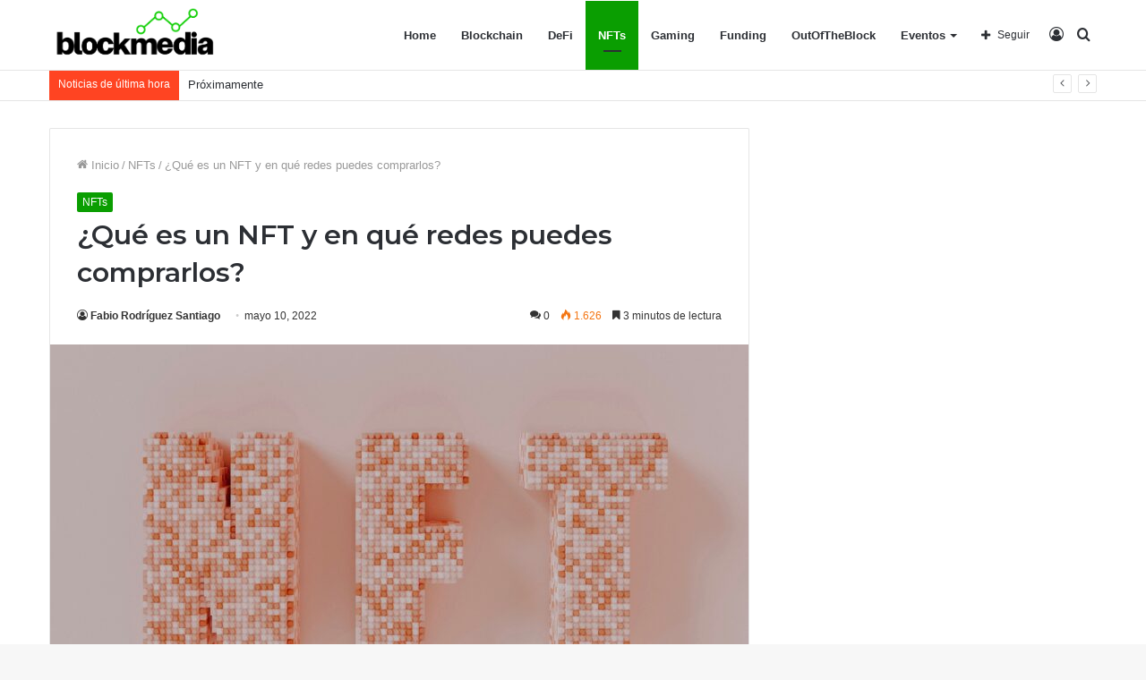

--- FILE ---
content_type: text/html; charset=UTF-8
request_url: https://blockmedia.com/2022/05/10/nfts/que-es-un-nft-y-en-que-redes-puedes-comprarlos/
body_size: 21961
content:
<!DOCTYPE html>
<html lang="es" class="" data-skin="light">
<head>
	<meta charset="UTF-8" />
	<link rel="profile" href="http://gmpg.org/xfn/11" />
	<meta name='robots' content='index, follow, max-image-preview:large, max-snippet:-1, max-video-preview:-1' />

	<!-- This site is optimized with the Yoast SEO plugin v21.8 - https://yoast.com/wordpress/plugins/seo/ -->
	<title>¿Qué es un NFT y en qué redes puedes comprarlos?  - Blockmedia</title>
	<link rel="canonical" href="https://blockmedia.com/2022/05/10/nfts/que-es-un-nft-y-en-que-redes-puedes-comprarlos/" />
	<meta property="og:locale" content="es_ES" />
	<meta property="og:type" content="article" />
	<meta property="og:title" content="¿Qué es un NFT y en qué redes puedes comprarlos?  - Blockmedia" />
	<meta property="og:description" content="NFT son las siglas inglesas para “token no fungible”. El concepto no fungible implica que ese token es único y no se puede reemplazar con otra cosa. Por ejemplo, un &hellip;" />
	<meta property="og:url" content="https://blockmedia.com/2022/05/10/nfts/que-es-un-nft-y-en-que-redes-puedes-comprarlos/" />
	<meta property="og:site_name" content="Blockmedia" />
	<meta property="article:published_time" content="2022-05-10T10:26:57+00:00" />
	<meta property="article:modified_time" content="2022-05-10T10:26:59+00:00" />
	<meta property="og:image" content="https://blockmedia.com/wp-content/uploads/2022/05/pawel-czerwinski-BbStWKHzVMU-unsplash-scaled.jpg" />
	<meta property="og:image:width" content="2560" />
	<meta property="og:image:height" content="1572" />
	<meta property="og:image:type" content="image/jpeg" />
	<meta name="author" content="Fabio Rodríguez Santiago" />
	<meta name="twitter:card" content="summary_large_image" />
	<meta name="twitter:label1" content="Escrito por" />
	<meta name="twitter:data1" content="Fabio Rodríguez Santiago" />
	<meta name="twitter:label2" content="Tiempo de lectura" />
	<meta name="twitter:data2" content="4 minutos" />
	<script type="application/ld+json" class="yoast-schema-graph">{"@context":"https://schema.org","@graph":[{"@type":"WebPage","@id":"https://blockmedia.com/2022/05/10/nfts/que-es-un-nft-y-en-que-redes-puedes-comprarlos/","url":"https://blockmedia.com/2022/05/10/nfts/que-es-un-nft-y-en-que-redes-puedes-comprarlos/","name":"¿Qué es un NFT y en qué redes puedes comprarlos?  - Blockmedia","isPartOf":{"@id":"https://blockmedia.com/#website"},"primaryImageOfPage":{"@id":"https://blockmedia.com/2022/05/10/nfts/que-es-un-nft-y-en-que-redes-puedes-comprarlos/#primaryimage"},"image":{"@id":"https://blockmedia.com/2022/05/10/nfts/que-es-un-nft-y-en-que-redes-puedes-comprarlos/#primaryimage"},"thumbnailUrl":"https://blockmedia.com/wp-content/uploads/2022/05/pawel-czerwinski-BbStWKHzVMU-unsplash-scaled.jpg","datePublished":"2022-05-10T10:26:57+00:00","dateModified":"2022-05-10T10:26:59+00:00","author":{"@id":"https://blockmedia.com/#/schema/person/0be7fdf3223629f909dcc22c57e73f6c"},"breadcrumb":{"@id":"https://blockmedia.com/2022/05/10/nfts/que-es-un-nft-y-en-que-redes-puedes-comprarlos/#breadcrumb"},"inLanguage":"es","potentialAction":[{"@type":"ReadAction","target":["https://blockmedia.com/2022/05/10/nfts/que-es-un-nft-y-en-que-redes-puedes-comprarlos/"]}]},{"@type":"ImageObject","inLanguage":"es","@id":"https://blockmedia.com/2022/05/10/nfts/que-es-un-nft-y-en-que-redes-puedes-comprarlos/#primaryimage","url":"https://blockmedia.com/wp-content/uploads/2022/05/pawel-czerwinski-BbStWKHzVMU-unsplash-scaled.jpg","contentUrl":"https://blockmedia.com/wp-content/uploads/2022/05/pawel-czerwinski-BbStWKHzVMU-unsplash-scaled.jpg","width":2560,"height":1572},{"@type":"BreadcrumbList","@id":"https://blockmedia.com/2022/05/10/nfts/que-es-un-nft-y-en-que-redes-puedes-comprarlos/#breadcrumb","itemListElement":[{"@type":"ListItem","position":1,"name":"Portada","item":"https://blockmedia.com/"},{"@type":"ListItem","position":2,"name":"¿Qué es un NFT y en qué redes puedes comprarlos? "}]},{"@type":"WebSite","@id":"https://blockmedia.com/#website","url":"https://blockmedia.com/","name":"Blockmedia","description":"La ventana a la información","potentialAction":[{"@type":"SearchAction","target":{"@type":"EntryPoint","urlTemplate":"https://blockmedia.com/?s={search_term_string}"},"query-input":"required name=search_term_string"}],"inLanguage":"es"},{"@type":"Person","@id":"https://blockmedia.com/#/schema/person/0be7fdf3223629f909dcc22c57e73f6c","name":"Fabio Rodríguez Santiago","image":{"@type":"ImageObject","inLanguage":"es","@id":"https://blockmedia.com/#/schema/person/image/","url":"https://secure.gravatar.com/avatar/9373a11422c6273a3284c10381064310bccd2781f76e13730a2a829045480462?s=96&d=mm&r=g","contentUrl":"https://secure.gravatar.com/avatar/9373a11422c6273a3284c10381064310bccd2781f76e13730a2a829045480462?s=96&d=mm&r=g","caption":"Fabio Rodríguez Santiago"},"description":"Redactor de Blockmedia y coleccionista de NFTs","url":"https://blockmedia.com/author/fabio/"}]}</script>
	<!-- / Yoast SEO plugin. -->


<link rel='dns-prefetch' href='//ajax.googleapis.com' />
<link rel="alternate" type="application/rss+xml" title="Blockmedia &raquo; Feed" href="https://blockmedia.com/feed/" />
<link rel="alternate" type="application/rss+xml" title="Blockmedia &raquo; Feed de los comentarios" href="https://blockmedia.com/comments/feed/" />
<link rel="alternate" type="text/calendar" title="Blockmedia &raquo; iCal Feed" href="https://blockmedia.com/eventos/?ical=1" />
<link rel="alternate" type="application/rss+xml" title="Blockmedia &raquo; Comentario ¿Qué es un NFT y en qué redes puedes comprarlos?  del feed" href="https://blockmedia.com/2022/05/10/nfts/que-es-un-nft-y-en-que-redes-puedes-comprarlos/feed/" />
<link rel="alternate" title="oEmbed (JSON)" type="application/json+oembed" href="https://blockmedia.com/wp-json/oembed/1.0/embed?url=https%3A%2F%2Fblockmedia.com%2F2022%2F05%2F10%2Fnfts%2Fque-es-un-nft-y-en-que-redes-puedes-comprarlos%2F" />
<link rel="alternate" title="oEmbed (XML)" type="text/xml+oembed" href="https://blockmedia.com/wp-json/oembed/1.0/embed?url=https%3A%2F%2Fblockmedia.com%2F2022%2F05%2F10%2Fnfts%2Fque-es-un-nft-y-en-que-redes-puedes-comprarlos%2F&#038;format=xml" />
<style id='wp-img-auto-sizes-contain-inline-css' type='text/css'>
img:is([sizes=auto i],[sizes^="auto," i]){contain-intrinsic-size:3000px 1500px}
/*# sourceURL=wp-img-auto-sizes-contain-inline-css */
</style>
<style id='wp-emoji-styles-inline-css' type='text/css'>

	img.wp-smiley, img.emoji {
		display: inline !important;
		border: none !important;
		box-shadow: none !important;
		height: 1em !important;
		width: 1em !important;
		margin: 0 0.07em !important;
		vertical-align: -0.1em !important;
		background: none !important;
		padding: 0 !important;
	}
/*# sourceURL=wp-emoji-styles-inline-css */
</style>
<link rel='stylesheet' id='wp-block-library-css' href='https://blockmedia.com/wp-includes/css/dist/block-library/style.min.css?ver=6.9' type='text/css' media='all' />
<style id='global-styles-inline-css' type='text/css'>
:root{--wp--preset--aspect-ratio--square: 1;--wp--preset--aspect-ratio--4-3: 4/3;--wp--preset--aspect-ratio--3-4: 3/4;--wp--preset--aspect-ratio--3-2: 3/2;--wp--preset--aspect-ratio--2-3: 2/3;--wp--preset--aspect-ratio--16-9: 16/9;--wp--preset--aspect-ratio--9-16: 9/16;--wp--preset--color--black: #000000;--wp--preset--color--cyan-bluish-gray: #abb8c3;--wp--preset--color--white: #ffffff;--wp--preset--color--pale-pink: #f78da7;--wp--preset--color--vivid-red: #cf2e2e;--wp--preset--color--luminous-vivid-orange: #ff6900;--wp--preset--color--luminous-vivid-amber: #fcb900;--wp--preset--color--light-green-cyan: #7bdcb5;--wp--preset--color--vivid-green-cyan: #00d084;--wp--preset--color--pale-cyan-blue: #8ed1fc;--wp--preset--color--vivid-cyan-blue: #0693e3;--wp--preset--color--vivid-purple: #9b51e0;--wp--preset--gradient--vivid-cyan-blue-to-vivid-purple: linear-gradient(135deg,rgb(6,147,227) 0%,rgb(155,81,224) 100%);--wp--preset--gradient--light-green-cyan-to-vivid-green-cyan: linear-gradient(135deg,rgb(122,220,180) 0%,rgb(0,208,130) 100%);--wp--preset--gradient--luminous-vivid-amber-to-luminous-vivid-orange: linear-gradient(135deg,rgb(252,185,0) 0%,rgb(255,105,0) 100%);--wp--preset--gradient--luminous-vivid-orange-to-vivid-red: linear-gradient(135deg,rgb(255,105,0) 0%,rgb(207,46,46) 100%);--wp--preset--gradient--very-light-gray-to-cyan-bluish-gray: linear-gradient(135deg,rgb(238,238,238) 0%,rgb(169,184,195) 100%);--wp--preset--gradient--cool-to-warm-spectrum: linear-gradient(135deg,rgb(74,234,220) 0%,rgb(151,120,209) 20%,rgb(207,42,186) 40%,rgb(238,44,130) 60%,rgb(251,105,98) 80%,rgb(254,248,76) 100%);--wp--preset--gradient--blush-light-purple: linear-gradient(135deg,rgb(255,206,236) 0%,rgb(152,150,240) 100%);--wp--preset--gradient--blush-bordeaux: linear-gradient(135deg,rgb(254,205,165) 0%,rgb(254,45,45) 50%,rgb(107,0,62) 100%);--wp--preset--gradient--luminous-dusk: linear-gradient(135deg,rgb(255,203,112) 0%,rgb(199,81,192) 50%,rgb(65,88,208) 100%);--wp--preset--gradient--pale-ocean: linear-gradient(135deg,rgb(255,245,203) 0%,rgb(182,227,212) 50%,rgb(51,167,181) 100%);--wp--preset--gradient--electric-grass: linear-gradient(135deg,rgb(202,248,128) 0%,rgb(113,206,126) 100%);--wp--preset--gradient--midnight: linear-gradient(135deg,rgb(2,3,129) 0%,rgb(40,116,252) 100%);--wp--preset--font-size--small: 13px;--wp--preset--font-size--medium: 20px;--wp--preset--font-size--large: 36px;--wp--preset--font-size--x-large: 42px;--wp--preset--spacing--20: 0.44rem;--wp--preset--spacing--30: 0.67rem;--wp--preset--spacing--40: 1rem;--wp--preset--spacing--50: 1.5rem;--wp--preset--spacing--60: 2.25rem;--wp--preset--spacing--70: 3.38rem;--wp--preset--spacing--80: 5.06rem;--wp--preset--shadow--natural: 6px 6px 9px rgba(0, 0, 0, 0.2);--wp--preset--shadow--deep: 12px 12px 50px rgba(0, 0, 0, 0.4);--wp--preset--shadow--sharp: 6px 6px 0px rgba(0, 0, 0, 0.2);--wp--preset--shadow--outlined: 6px 6px 0px -3px rgb(255, 255, 255), 6px 6px rgb(0, 0, 0);--wp--preset--shadow--crisp: 6px 6px 0px rgb(0, 0, 0);}:where(.is-layout-flex){gap: 0.5em;}:where(.is-layout-grid){gap: 0.5em;}body .is-layout-flex{display: flex;}.is-layout-flex{flex-wrap: wrap;align-items: center;}.is-layout-flex > :is(*, div){margin: 0;}body .is-layout-grid{display: grid;}.is-layout-grid > :is(*, div){margin: 0;}:where(.wp-block-columns.is-layout-flex){gap: 2em;}:where(.wp-block-columns.is-layout-grid){gap: 2em;}:where(.wp-block-post-template.is-layout-flex){gap: 1.25em;}:where(.wp-block-post-template.is-layout-grid){gap: 1.25em;}.has-black-color{color: var(--wp--preset--color--black) !important;}.has-cyan-bluish-gray-color{color: var(--wp--preset--color--cyan-bluish-gray) !important;}.has-white-color{color: var(--wp--preset--color--white) !important;}.has-pale-pink-color{color: var(--wp--preset--color--pale-pink) !important;}.has-vivid-red-color{color: var(--wp--preset--color--vivid-red) !important;}.has-luminous-vivid-orange-color{color: var(--wp--preset--color--luminous-vivid-orange) !important;}.has-luminous-vivid-amber-color{color: var(--wp--preset--color--luminous-vivid-amber) !important;}.has-light-green-cyan-color{color: var(--wp--preset--color--light-green-cyan) !important;}.has-vivid-green-cyan-color{color: var(--wp--preset--color--vivid-green-cyan) !important;}.has-pale-cyan-blue-color{color: var(--wp--preset--color--pale-cyan-blue) !important;}.has-vivid-cyan-blue-color{color: var(--wp--preset--color--vivid-cyan-blue) !important;}.has-vivid-purple-color{color: var(--wp--preset--color--vivid-purple) !important;}.has-black-background-color{background-color: var(--wp--preset--color--black) !important;}.has-cyan-bluish-gray-background-color{background-color: var(--wp--preset--color--cyan-bluish-gray) !important;}.has-white-background-color{background-color: var(--wp--preset--color--white) !important;}.has-pale-pink-background-color{background-color: var(--wp--preset--color--pale-pink) !important;}.has-vivid-red-background-color{background-color: var(--wp--preset--color--vivid-red) !important;}.has-luminous-vivid-orange-background-color{background-color: var(--wp--preset--color--luminous-vivid-orange) !important;}.has-luminous-vivid-amber-background-color{background-color: var(--wp--preset--color--luminous-vivid-amber) !important;}.has-light-green-cyan-background-color{background-color: var(--wp--preset--color--light-green-cyan) !important;}.has-vivid-green-cyan-background-color{background-color: var(--wp--preset--color--vivid-green-cyan) !important;}.has-pale-cyan-blue-background-color{background-color: var(--wp--preset--color--pale-cyan-blue) !important;}.has-vivid-cyan-blue-background-color{background-color: var(--wp--preset--color--vivid-cyan-blue) !important;}.has-vivid-purple-background-color{background-color: var(--wp--preset--color--vivid-purple) !important;}.has-black-border-color{border-color: var(--wp--preset--color--black) !important;}.has-cyan-bluish-gray-border-color{border-color: var(--wp--preset--color--cyan-bluish-gray) !important;}.has-white-border-color{border-color: var(--wp--preset--color--white) !important;}.has-pale-pink-border-color{border-color: var(--wp--preset--color--pale-pink) !important;}.has-vivid-red-border-color{border-color: var(--wp--preset--color--vivid-red) !important;}.has-luminous-vivid-orange-border-color{border-color: var(--wp--preset--color--luminous-vivid-orange) !important;}.has-luminous-vivid-amber-border-color{border-color: var(--wp--preset--color--luminous-vivid-amber) !important;}.has-light-green-cyan-border-color{border-color: var(--wp--preset--color--light-green-cyan) !important;}.has-vivid-green-cyan-border-color{border-color: var(--wp--preset--color--vivid-green-cyan) !important;}.has-pale-cyan-blue-border-color{border-color: var(--wp--preset--color--pale-cyan-blue) !important;}.has-vivid-cyan-blue-border-color{border-color: var(--wp--preset--color--vivid-cyan-blue) !important;}.has-vivid-purple-border-color{border-color: var(--wp--preset--color--vivid-purple) !important;}.has-vivid-cyan-blue-to-vivid-purple-gradient-background{background: var(--wp--preset--gradient--vivid-cyan-blue-to-vivid-purple) !important;}.has-light-green-cyan-to-vivid-green-cyan-gradient-background{background: var(--wp--preset--gradient--light-green-cyan-to-vivid-green-cyan) !important;}.has-luminous-vivid-amber-to-luminous-vivid-orange-gradient-background{background: var(--wp--preset--gradient--luminous-vivid-amber-to-luminous-vivid-orange) !important;}.has-luminous-vivid-orange-to-vivid-red-gradient-background{background: var(--wp--preset--gradient--luminous-vivid-orange-to-vivid-red) !important;}.has-very-light-gray-to-cyan-bluish-gray-gradient-background{background: var(--wp--preset--gradient--very-light-gray-to-cyan-bluish-gray) !important;}.has-cool-to-warm-spectrum-gradient-background{background: var(--wp--preset--gradient--cool-to-warm-spectrum) !important;}.has-blush-light-purple-gradient-background{background: var(--wp--preset--gradient--blush-light-purple) !important;}.has-blush-bordeaux-gradient-background{background: var(--wp--preset--gradient--blush-bordeaux) !important;}.has-luminous-dusk-gradient-background{background: var(--wp--preset--gradient--luminous-dusk) !important;}.has-pale-ocean-gradient-background{background: var(--wp--preset--gradient--pale-ocean) !important;}.has-electric-grass-gradient-background{background: var(--wp--preset--gradient--electric-grass) !important;}.has-midnight-gradient-background{background: var(--wp--preset--gradient--midnight) !important;}.has-small-font-size{font-size: var(--wp--preset--font-size--small) !important;}.has-medium-font-size{font-size: var(--wp--preset--font-size--medium) !important;}.has-large-font-size{font-size: var(--wp--preset--font-size--large) !important;}.has-x-large-font-size{font-size: var(--wp--preset--font-size--x-large) !important;}
/*# sourceURL=global-styles-inline-css */
</style>

<style id='classic-theme-styles-inline-css' type='text/css'>
/*! This file is auto-generated */
.wp-block-button__link{color:#fff;background-color:#32373c;border-radius:9999px;box-shadow:none;text-decoration:none;padding:calc(.667em + 2px) calc(1.333em + 2px);font-size:1.125em}.wp-block-file__button{background:#32373c;color:#fff;text-decoration:none}
/*# sourceURL=/wp-includes/css/classic-themes.min.css */
</style>
<link rel='stylesheet' id='contact-form-7-css' href='https://blockmedia.com/wp-content/plugins/contact-form-7/includes/css/styles.css?ver=5.8.6' type='text/css' media='all' />
<link rel='stylesheet' id='mwm_rrss_styles-css' href='https://blockmedia.com/wp-content/plugins/mowomo-redes-sociales/assets/css/styles.min.css?ver=2.0.7' type='text/css' media='all' />
<link rel='stylesheet' id='tie-css-base-css' href='https://blockmedia.com/wp-content/themes/jannah/assets/css/base.min.css?ver=5.4.10' type='text/css' media='all' />
<link rel='stylesheet' id='tie-css-styles-css' href='https://blockmedia.com/wp-content/themes/jannah/assets/css/style.min.css?ver=5.4.10' type='text/css' media='all' />
<link rel='stylesheet' id='tie-css-widgets-css' href='https://blockmedia.com/wp-content/themes/jannah/assets/css/widgets.min.css?ver=5.4.10' type='text/css' media='all' />
<link rel='stylesheet' id='tie-css-helpers-css' href='https://blockmedia.com/wp-content/themes/jannah/assets/css/helpers.min.css?ver=5.4.10' type='text/css' media='all' />
<link rel='stylesheet' id='tie-fontawesome5-css' href='https://blockmedia.com/wp-content/themes/jannah/assets/css/fontawesome.css?ver=5.4.10' type='text/css' media='all' />
<link rel='stylesheet' id='tie-css-ilightbox-css' href='https://blockmedia.com/wp-content/themes/jannah/assets/ilightbox/dark-skin/skin.css?ver=5.4.10' type='text/css' media='all' />
<link rel='stylesheet' id='tie-css-single-css' href='https://blockmedia.com/wp-content/themes/jannah/assets/css/single.min.css?ver=5.4.10' type='text/css' media='all' />
<link rel='stylesheet' id='tie-css-print-css' href='https://blockmedia.com/wp-content/themes/jannah/assets/css/print.css?ver=5.4.10' type='text/css' media='print' />
<style id='tie-css-print-inline-css' type='text/css'>
.wf-active .logo-text,.wf-active h1,.wf-active h2,.wf-active h3,.wf-active h4,.wf-active h5,.wf-active h6,.wf-active .the-subtitle{font-family: 'Montserrat';}.entry-header h1.entry-title{font-size: 30px;}#tie-wrapper .mag-box-title h3{font-size: 20px;}@media (min-width: 768px){.section-title.section-title-default,.section-title-centered{font-size: 26px;}}@media (min-width: 768px){.section-title-big{font-size: 26px;}}#tie-wrapper .widget-title .the-subtitle,#tie-wrapper #comments-title,#tie-wrapper .comment-reply-title,#tie-wrapper .woocommerce-tabs .panel h2,#tie-wrapper .related.products h2,#tie-wrapper #bbpress-forums #new-post > fieldset.bbp-form > legend,#tie-wrapper .entry-content .review-box-header{font-size: 18px;}.post-widget-body .post-title,.timeline-widget ul li h3,.posts-list-half-posts li .post-title{font-size: 18px;}#tie-wrapper .media-page-layout .thumb-title,#tie-wrapper .mag-box.full-width-img-news-box .posts-items>li .post-title,#tie-wrapper .miscellaneous-box .posts-items>li:first-child .post-title,#tie-wrapper .big-thumb-left-box .posts-items li:first-child .post-title{font-size: 20px;}#tie-wrapper .mag-box.wide-post-box .posts-items>li:nth-child(n) .post-title,#tie-wrapper .mag-box.big-post-left-box li:first-child .post-title,#tie-wrapper .mag-box.big-post-top-box li:first-child .post-title,#tie-wrapper .mag-box.half-box li:first-child .post-title,#tie-wrapper .mag-box.big-posts-box .posts-items>li:nth-child(n) .post-title,#tie-wrapper .mag-box.mini-posts-box .posts-items>li:nth-child(n) .post-title,#tie-wrapper .mag-box.latest-poroducts-box .products .product h2{font-size: 20px;}#tie-wrapper .mag-box.big-post-left-box li:not(:first-child) .post-title,#tie-wrapper .mag-box.big-post-top-box li:not(:first-child) .post-title,#tie-wrapper .mag-box.half-box li:not(:first-child) .post-title,#tie-wrapper .mag-box.big-thumb-left-box li:not(:first-child) .post-title,#tie-wrapper .mag-box.scrolling-box .slide .post-title,#tie-wrapper .mag-box.miscellaneous-box li:not(:first-child) .post-title{font-size: 20px;}@media (min-width: 992px){.full-width .fullwidth-slider-wrapper .thumb-overlay .thumb-content .thumb-title,.full-width .wide-next-prev-slider-wrapper .thumb-overlay .thumb-content .thumb-title,.full-width .wide-slider-with-navfor-wrapper .thumb-overlay .thumb-content .thumb-title,.full-width .boxed-slider-wrapper .thumb-overlay .thumb-title{font-size: 20px;}}@media (min-width: 992px){.has-sidebar .fullwidth-slider-wrapper .thumb-overlay .thumb-content .thumb-title,.has-sidebar .wide-next-prev-slider-wrapper .thumb-overlay .thumb-content .thumb-title,.has-sidebar .wide-slider-with-navfor-wrapper .thumb-overlay .thumb-content .thumb-title,.has-sidebar .boxed-slider-wrapper .thumb-overlay .thumb-title{font-size: 26px;}}@media (min-width: 768px){#tie-wrapper .main-slider.grid-3-slides .slide .grid-item:nth-child(1) .thumb-title,#tie-wrapper .main-slider.grid-5-first-big .slide .grid-item:nth-child(1) .thumb-title,#tie-wrapper .main-slider.grid-5-big-centerd .slide .grid-item:nth-child(1) .thumb-title,#tie-wrapper .main-slider.grid-4-big-first-half-second .slide .grid-item:nth-child(1) .thumb-title,#tie-wrapper .main-slider.grid-2-big .thumb-overlay .thumb-title,#tie-wrapper .wide-slider-three-slids-wrapper .thumb-title{font-size: 26px;}}@media (min-width: 768px){#tie-wrapper .boxed-slider-three-slides-wrapper .slide .thumb-title,#tie-wrapper .grid-3-slides .slide .grid-item:nth-child(n+2) .thumb-title,#tie-wrapper .grid-5-first-big .slide .grid-item:nth-child(n+2) .thumb-title,#tie-wrapper .grid-5-big-centerd .slide .grid-item:nth-child(n+2) .thumb-title,#tie-wrapper .grid-4-big-first-half-second .slide .grid-item:nth-child(n+2) .thumb-title,#tie-wrapper .grid-5-in-rows .grid-item:nth-child(n) .thumb-overlay .thumb-title,#tie-wrapper .main-slider.grid-4-slides .thumb-overlay .thumb-title,#tie-wrapper .grid-6-slides .thumb-overlay .thumb-title,#tie-wrapper .boxed-four-taller-slider .slide .thumb-title{font-size: 18px;}}.brand-title,a:hover,.tie-popup-search-submit,#logo.text-logo a,.theme-header nav .components #search-submit:hover,.theme-header .header-nav .components > li:hover > a,.theme-header .header-nav .components li a:hover,.main-menu ul.cats-vertical li a.is-active,.main-menu ul.cats-vertical li a:hover,.main-nav li.mega-menu .post-meta a:hover,.main-nav li.mega-menu .post-box-title a:hover,.search-in-main-nav.autocomplete-suggestions a:hover,#main-nav .menu ul:not(.cats-horizontal) li:hover > a,#main-nav .menu ul li.current-menu-item:not(.mega-link-column) > a,.top-nav .menu li:hover > a,.top-nav .menu > .tie-current-menu > a,.search-in-top-nav.autocomplete-suggestions .post-title a:hover,div.mag-box .mag-box-options .mag-box-filter-links a.active,.mag-box-filter-links .flexMenu-viewMore:hover > a,.stars-rating-active,body .tabs.tabs .active > a,.video-play-icon,.spinner-circle:after,#go-to-content:hover,.comment-list .comment-author .fn,.commentlist .comment-author .fn,blockquote::before,blockquote cite,blockquote.quote-simple p,.multiple-post-pages a:hover,#story-index li .is-current,.latest-tweets-widget .twitter-icon-wrap span,.wide-slider-nav-wrapper .slide,.wide-next-prev-slider-wrapper .tie-slider-nav li:hover span,.review-final-score h3,#mobile-menu-icon:hover .menu-text,body .entry a,.dark-skin body .entry a,.entry .post-bottom-meta a:hover,.comment-list .comment-content a,q a,blockquote a,.widget.tie-weather-widget .icon-basecloud-bg:after,.site-footer a:hover,.site-footer .stars-rating-active,.site-footer .twitter-icon-wrap span,.site-info a:hover{color: #0a9e01;}#instagram-link a:hover{color: #0a9e01 !important;border-color: #0a9e01 !important;}[type='submit'],.button,.generic-button a,.generic-button button,.theme-header .header-nav .comp-sub-menu a.button.guest-btn:hover,.theme-header .header-nav .comp-sub-menu a.checkout-button,nav.main-nav .menu > li.tie-current-menu > a,nav.main-nav .menu > li:hover > a,.main-menu .mega-links-head:after,.main-nav .mega-menu.mega-cat .cats-horizontal li a.is-active,#mobile-menu-icon:hover .nav-icon,#mobile-menu-icon:hover .nav-icon:before,#mobile-menu-icon:hover .nav-icon:after,.search-in-main-nav.autocomplete-suggestions a.button,.search-in-top-nav.autocomplete-suggestions a.button,.spinner > div,.post-cat,.pages-numbers li.current span,.multiple-post-pages > span,#tie-wrapper .mejs-container .mejs-controls,.mag-box-filter-links a:hover,.slider-arrow-nav a:not(.pagination-disabled):hover,.comment-list .reply a:hover,.commentlist .reply a:hover,#reading-position-indicator,#story-index-icon,.videos-block .playlist-title,.review-percentage .review-item span span,.tie-slick-dots li.slick-active button,.tie-slick-dots li button:hover,.digital-rating-static,.timeline-widget li a:hover .date:before,#wp-calendar #today,.posts-list-counter li.widget-post-list:before,.cat-counter a + span,.tie-slider-nav li span:hover,.fullwidth-area .widget_tag_cloud .tagcloud a:hover,.magazine2:not(.block-head-4) .dark-widgetized-area ul.tabs a:hover,.magazine2:not(.block-head-4) .dark-widgetized-area ul.tabs .active a,.magazine1 .dark-widgetized-area ul.tabs a:hover,.magazine1 .dark-widgetized-area ul.tabs .active a,.block-head-4.magazine2 .dark-widgetized-area .tabs.tabs .active a,.block-head-4.magazine2 .dark-widgetized-area .tabs > .active a:before,.block-head-4.magazine2 .dark-widgetized-area .tabs > .active a:after,.demo_store,.demo #logo:after,.demo #sticky-logo:after,.widget.tie-weather-widget,span.video-close-btn:hover,#go-to-top,.latest-tweets-widget .slider-links .button:not(:hover){background-color: #0a9e01;color: #FFFFFF;}.tie-weather-widget .widget-title .the-subtitle,.block-head-4.magazine2 #footer .tabs .active a:hover{color: #FFFFFF;}pre,code,.pages-numbers li.current span,.theme-header .header-nav .comp-sub-menu a.button.guest-btn:hover,.multiple-post-pages > span,.post-content-slideshow .tie-slider-nav li span:hover,#tie-body .tie-slider-nav li > span:hover,.slider-arrow-nav a:not(.pagination-disabled):hover,.main-nav .mega-menu.mega-cat .cats-horizontal li a.is-active,.main-nav .mega-menu.mega-cat .cats-horizontal li a:hover,.main-menu .menu > li > .menu-sub-content{border-color: #0a9e01;}.main-menu .menu > li.tie-current-menu{border-bottom-color: #0a9e01;}.top-nav .menu li.tie-current-menu > a:before,.top-nav .menu li.menu-item-has-children:hover > a:before{border-top-color: #0a9e01;}.main-nav .main-menu .menu > li.tie-current-menu > a:before,.main-nav .main-menu .menu > li:hover > a:before{border-top-color: #FFFFFF;}header.main-nav-light .main-nav .menu-item-has-children li:hover > a:before,header.main-nav-light .main-nav .mega-menu li:hover > a:before{border-left-color: #0a9e01;}.rtl header.main-nav-light .main-nav .menu-item-has-children li:hover > a:before,.rtl header.main-nav-light .main-nav .mega-menu li:hover > a:before{border-right-color: #0a9e01;border-left-color: transparent;}.top-nav ul.menu li .menu-item-has-children:hover > a:before{border-top-color: transparent;border-left-color: #0a9e01;}.rtl .top-nav ul.menu li .menu-item-has-children:hover > a:before{border-left-color: transparent;border-right-color: #0a9e01;}#footer-widgets-container{border-top: 8px solid #0a9e01;-webkit-box-shadow: 0 -5px 0 rgba(0,0,0,0.07); -moz-box-shadow: 0 -8px 0 rgba(0,0,0,0.07); box-shadow: 0 -8px 0 rgba(0,0,0,0.07);}::-moz-selection{background-color: #0a9e01;color: #FFFFFF;}::selection{background-color: #0a9e01;color: #FFFFFF;}circle.circle_bar{stroke: #0a9e01;}#reading-position-indicator{box-shadow: 0 0 10px rgba( 10,158,1,0.7);}#logo.text-logo a:hover,body .entry a:hover,.dark-skin body .entry a:hover,.comment-list .comment-content a:hover,.block-head-4.magazine2 .site-footer .tabs li a:hover,q a:hover,blockquote a:hover{color: #006c00;}.button:hover,input[type='submit']:hover,.generic-button a:hover,.generic-button button:hover,a.post-cat:hover,.site-footer .button:hover,.site-footer [type='submit']:hover,.search-in-main-nav.autocomplete-suggestions a.button:hover,.search-in-top-nav.autocomplete-suggestions a.button:hover,.theme-header .header-nav .comp-sub-menu a.checkout-button:hover{background-color: #006c00;color: #FFFFFF;}.theme-header .header-nav .comp-sub-menu a.checkout-button:not(:hover),body .entry a.button{color: #FFFFFF;}#story-index.is-compact .story-index-content{background-color: #0a9e01;}#story-index.is-compact .story-index-content a,#story-index.is-compact .story-index-content .is-current{color: #FFFFFF;}#tie-body .mag-box-title h3 a,#tie-body .block-more-button{color: #0a9e01;}#tie-body .mag-box-title h3 a:hover,#tie-body .block-more-button:hover{color: #006c00;}#tie-body .mag-box-title{color: #0a9e01;}#tie-body .mag-box-title:before{border-top-color: #0a9e01;}#tie-body .mag-box-title:after,#tie-body #footer .widget-title:after{background-color: #0a9e01;}.brand-title,a:hover,.tie-popup-search-submit,#logo.text-logo a,.theme-header nav .components #search-submit:hover,.theme-header .header-nav .components > li:hover > a,.theme-header .header-nav .components li a:hover,.main-menu ul.cats-vertical li a.is-active,.main-menu ul.cats-vertical li a:hover,.main-nav li.mega-menu .post-meta a:hover,.main-nav li.mega-menu .post-box-title a:hover,.search-in-main-nav.autocomplete-suggestions a:hover,#main-nav .menu ul:not(.cats-horizontal) li:hover > a,#main-nav .menu ul li.current-menu-item:not(.mega-link-column) > a,.top-nav .menu li:hover > a,.top-nav .menu > .tie-current-menu > a,.search-in-top-nav.autocomplete-suggestions .post-title a:hover,div.mag-box .mag-box-options .mag-box-filter-links a.active,.mag-box-filter-links .flexMenu-viewMore:hover > a,.stars-rating-active,body .tabs.tabs .active > a,.video-play-icon,.spinner-circle:after,#go-to-content:hover,.comment-list .comment-author .fn,.commentlist .comment-author .fn,blockquote::before,blockquote cite,blockquote.quote-simple p,.multiple-post-pages a:hover,#story-index li .is-current,.latest-tweets-widget .twitter-icon-wrap span,.wide-slider-nav-wrapper .slide,.wide-next-prev-slider-wrapper .tie-slider-nav li:hover span,.review-final-score h3,#mobile-menu-icon:hover .menu-text,body .entry a,.dark-skin body .entry a,.entry .post-bottom-meta a:hover,.comment-list .comment-content a,q a,blockquote a,.widget.tie-weather-widget .icon-basecloud-bg:after,.site-footer a:hover,.site-footer .stars-rating-active,.site-footer .twitter-icon-wrap span,.site-info a:hover{color: #0a9e01;}#instagram-link a:hover{color: #0a9e01 !important;border-color: #0a9e01 !important;}[type='submit'],.button,.generic-button a,.generic-button button,.theme-header .header-nav .comp-sub-menu a.button.guest-btn:hover,.theme-header .header-nav .comp-sub-menu a.checkout-button,nav.main-nav .menu > li.tie-current-menu > a,nav.main-nav .menu > li:hover > a,.main-menu .mega-links-head:after,.main-nav .mega-menu.mega-cat .cats-horizontal li a.is-active,#mobile-menu-icon:hover .nav-icon,#mobile-menu-icon:hover .nav-icon:before,#mobile-menu-icon:hover .nav-icon:after,.search-in-main-nav.autocomplete-suggestions a.button,.search-in-top-nav.autocomplete-suggestions a.button,.spinner > div,.post-cat,.pages-numbers li.current span,.multiple-post-pages > span,#tie-wrapper .mejs-container .mejs-controls,.mag-box-filter-links a:hover,.slider-arrow-nav a:not(.pagination-disabled):hover,.comment-list .reply a:hover,.commentlist .reply a:hover,#reading-position-indicator,#story-index-icon,.videos-block .playlist-title,.review-percentage .review-item span span,.tie-slick-dots li.slick-active button,.tie-slick-dots li button:hover,.digital-rating-static,.timeline-widget li a:hover .date:before,#wp-calendar #today,.posts-list-counter li.widget-post-list:before,.cat-counter a + span,.tie-slider-nav li span:hover,.fullwidth-area .widget_tag_cloud .tagcloud a:hover,.magazine2:not(.block-head-4) .dark-widgetized-area ul.tabs a:hover,.magazine2:not(.block-head-4) .dark-widgetized-area ul.tabs .active a,.magazine1 .dark-widgetized-area ul.tabs a:hover,.magazine1 .dark-widgetized-area ul.tabs .active a,.block-head-4.magazine2 .dark-widgetized-area .tabs.tabs .active a,.block-head-4.magazine2 .dark-widgetized-area .tabs > .active a:before,.block-head-4.magazine2 .dark-widgetized-area .tabs > .active a:after,.demo_store,.demo #logo:after,.demo #sticky-logo:after,.widget.tie-weather-widget,span.video-close-btn:hover,#go-to-top,.latest-tweets-widget .slider-links .button:not(:hover){background-color: #0a9e01;color: #FFFFFF;}.tie-weather-widget .widget-title .the-subtitle,.block-head-4.magazine2 #footer .tabs .active a:hover{color: #FFFFFF;}pre,code,.pages-numbers li.current span,.theme-header .header-nav .comp-sub-menu a.button.guest-btn:hover,.multiple-post-pages > span,.post-content-slideshow .tie-slider-nav li span:hover,#tie-body .tie-slider-nav li > span:hover,.slider-arrow-nav a:not(.pagination-disabled):hover,.main-nav .mega-menu.mega-cat .cats-horizontal li a.is-active,.main-nav .mega-menu.mega-cat .cats-horizontal li a:hover,.main-menu .menu > li > .menu-sub-content{border-color: #0a9e01;}.main-menu .menu > li.tie-current-menu{border-bottom-color: #0a9e01;}.top-nav .menu li.tie-current-menu > a:before,.top-nav .menu li.menu-item-has-children:hover > a:before{border-top-color: #0a9e01;}.main-nav .main-menu .menu > li.tie-current-menu > a:before,.main-nav .main-menu .menu > li:hover > a:before{border-top-color: #FFFFFF;}header.main-nav-light .main-nav .menu-item-has-children li:hover > a:before,header.main-nav-light .main-nav .mega-menu li:hover > a:before{border-left-color: #0a9e01;}.rtl header.main-nav-light .main-nav .menu-item-has-children li:hover > a:before,.rtl header.main-nav-light .main-nav .mega-menu li:hover > a:before{border-right-color: #0a9e01;border-left-color: transparent;}.top-nav ul.menu li .menu-item-has-children:hover > a:before{border-top-color: transparent;border-left-color: #0a9e01;}.rtl .top-nav ul.menu li .menu-item-has-children:hover > a:before{border-left-color: transparent;border-right-color: #0a9e01;}#footer-widgets-container{border-top: 8px solid #0a9e01;-webkit-box-shadow: 0 -5px 0 rgba(0,0,0,0.07); -moz-box-shadow: 0 -8px 0 rgba(0,0,0,0.07); box-shadow: 0 -8px 0 rgba(0,0,0,0.07);}::-moz-selection{background-color: #0a9e01;color: #FFFFFF;}::selection{background-color: #0a9e01;color: #FFFFFF;}circle.circle_bar{stroke: #0a9e01;}#reading-position-indicator{box-shadow: 0 0 10px rgba( 10,158,1,0.7);}#logo.text-logo a:hover,body .entry a:hover,.dark-skin body .entry a:hover,.comment-list .comment-content a:hover,.block-head-4.magazine2 .site-footer .tabs li a:hover,q a:hover,blockquote a:hover{color: #006c00;}.button:hover,input[type='submit']:hover,.generic-button a:hover,.generic-button button:hover,a.post-cat:hover,.site-footer .button:hover,.site-footer [type='submit']:hover,.search-in-main-nav.autocomplete-suggestions a.button:hover,.search-in-top-nav.autocomplete-suggestions a.button:hover,.theme-header .header-nav .comp-sub-menu a.checkout-button:hover{background-color: #006c00;color: #FFFFFF;}.theme-header .header-nav .comp-sub-menu a.checkout-button:not(:hover),body .entry a.button{color: #FFFFFF;}#story-index.is-compact .story-index-content{background-color: #0a9e01;}#story-index.is-compact .story-index-content a,#story-index.is-compact .story-index-content .is-current{color: #FFFFFF;}#tie-body .mag-box-title h3 a,#tie-body .block-more-button{color: #0a9e01;}#tie-body .mag-box-title h3 a:hover,#tie-body .block-more-button:hover{color: #006c00;}#tie-body .mag-box-title{color: #0a9e01;}#tie-body .mag-box-title:before{border-top-color: #0a9e01;}#tie-body .mag-box-title:after,#tie-body #footer .widget-title:after{background-color: #0a9e01;}#top-nav .breaking-title{color: #FFFFFF;}#top-nav .breaking-title:before{background-color: #ff4422;}#top-nav .breaking-news-nav li:hover{background-color: #ff4422;border-color: #ff4422;}.tie-cat-3,.tie-cat-item-3 > span{background-color:#e67e22 !important;color:#FFFFFF !important;}.tie-cat-3:after{border-top-color:#e67e22 !important;}.tie-cat-3:hover{background-color:#c86004 !important;}.tie-cat-3:hover:after{border-top-color:#c86004 !important;}.tie-cat-11,.tie-cat-item-11 > span{background-color:#2ecc71 !important;color:#FFFFFF !important;}.tie-cat-11:after{border-top-color:#2ecc71 !important;}.tie-cat-11:hover{background-color:#10ae53 !important;}.tie-cat-11:hover:after{border-top-color:#10ae53 !important;}.tie-cat-14,.tie-cat-item-14 > span{background-color:#9b59b6 !important;color:#FFFFFF !important;}.tie-cat-14:after{border-top-color:#9b59b6 !important;}.tie-cat-14:hover{background-color:#7d3b98 !important;}.tie-cat-14:hover:after{border-top-color:#7d3b98 !important;}.tie-cat-16,.tie-cat-item-16 > span{background-color:#34495e !important;color:#FFFFFF !important;}.tie-cat-16:after{border-top-color:#34495e !important;}.tie-cat-16:hover{background-color:#162b40 !important;}.tie-cat-16:hover:after{border-top-color:#162b40 !important;}.tie-cat-19,.tie-cat-item-19 > span{background-color:#795548 !important;color:#FFFFFF !important;}.tie-cat-19:after{border-top-color:#795548 !important;}.tie-cat-19:hover{background-color:#5b372a !important;}.tie-cat-19:hover:after{border-top-color:#5b372a !important;}.tie-cat-21,.tie-cat-item-21 > span{background-color:#4CAF50 !important;color:#FFFFFF !important;}.tie-cat-21:after{border-top-color:#4CAF50 !important;}.tie-cat-21:hover{background-color:#2e9132 !important;}.tie-cat-21:hover:after{border-top-color:#2e9132 !important;}@media (max-width: 991px){.side-aside.dark-skin{background: #0a9e01;background: -webkit-linear-gradient(135deg,#66a501,#0a9e01 );background: -moz-linear-gradient(135deg,#66a501,#0a9e01 );background: -o-linear-gradient(135deg,#66a501,#0a9e01 );background: linear-gradient(135deg,#0a9e01,#66a501 );}}
/*# sourceURL=tie-css-print-inline-css */
</style>
<link rel='stylesheet' id='wp-block-paragraph-css' href='https://blockmedia.com/wp-includes/blocks/paragraph/style.min.css?ver=6.9' type='text/css' media='all' />
<link rel='stylesheet' id='wp-block-list-css' href='https://blockmedia.com/wp-includes/blocks/list/style.min.css?ver=6.9' type='text/css' media='all' />
<link rel='stylesheet' id='wp-block-image-css' href='https://blockmedia.com/wp-includes/blocks/image/style.min.css?ver=6.9' type='text/css' media='all' />
<link rel='stylesheet' id='wp-block-image-theme-css' href='https://blockmedia.com/wp-includes/blocks/image/theme.min.css?ver=6.9' type='text/css' media='all' />
<script type="text/javascript" src="https://blockmedia.com/wp-includes/js/jquery/jquery.min.js?ver=3.7.1" id="jquery-core-js"></script>
<script type="text/javascript" src="https://blockmedia.com/wp-includes/js/jquery/jquery-migrate.min.js?ver=3.4.1" id="jquery-migrate-js"></script>
<link rel="https://api.w.org/" href="https://blockmedia.com/wp-json/" /><link rel="alternate" title="JSON" type="application/json" href="https://blockmedia.com/wp-json/wp/v2/posts/1607" /><link rel="EditURI" type="application/rsd+xml" title="RSD" href="https://blockmedia.com/xmlrpc.php?rsd" />
<meta name="generator" content="WordPress 6.9" />
<link rel='shortlink' href='https://blockmedia.com/?p=1607' />

		<!-- GA Google Analytics @ https://m0n.co/ga -->
		<script async src="https://www.googletagmanager.com/gtag/js?id=G-38L88D10Q8"></script>
		<script>
			window.dataLayer = window.dataLayer || [];
			function gtag(){dataLayer.push(arguments);}
			gtag('js', new Date());
			gtag('config', 'G-38L88D10Q8');
		</script>

	<meta name="tec-api-version" content="v1"><meta name="tec-api-origin" content="https://blockmedia.com"><link rel="alternate" href="https://blockmedia.com/wp-json/tribe/events/v1/" /><meta name="twitter:card" content="summary_large_image" /><meta property="og:title" content="¿Qué es un NFT y en qué redes puedes comprarlos? " /><meta property="og:url" content="https://blockmedia.com/?post_type=post&amp;p=1607" /><meta property="og:description" content="NFT son las siglas inglesas para “token no fungible”. El concepto no fungible implica que" />
				<meta property="og:image" content="https://blockmedia.com/wp-content/uploads/2022/05/pawel-czerwinski-BbStWKHzVMU-unsplash-150x150.jpg" />
				<meta property="og:image_secure_url" content="https://blockmedia.com/wp-content/uploads/2022/05/pawel-czerwinski-BbStWKHzVMU-unsplash-150x150.jpg" />
				<meta property="og:image:width" content="150" />
				<meta property="og:image:height" content="150" />
				<meta property="og:image:alt" content="" />
				<meta property="og:image:type" content="image/jpeg" />

				<meta property="og:type" content="article" /><meta http-equiv="X-UA-Compatible" content="IE=edge">
<meta name="theme-color" content="#0a9e01" /><meta name="viewport" content="width=device-width, initial-scale=1.0" /><link rel="icon" href="https://blockmedia.com/wp-content/uploads/2022/02/cropped-icon-32x32.png" sizes="32x32" />
<link rel="icon" href="https://blockmedia.com/wp-content/uploads/2022/02/cropped-icon-192x192.png" sizes="192x192" />
<link rel="apple-touch-icon" href="https://blockmedia.com/wp-content/uploads/2022/02/cropped-icon-180x180.png" />
<meta name="msapplication-TileImage" content="https://blockmedia.com/wp-content/uploads/2022/02/cropped-icon-270x270.png" />
		<style type="text/css" id="wp-custom-css">
			a[href="https://blockmedia.com/2022/04/26/defi/lo-que-esta-pasando-en-blockchain-y-crypto-se-parece-al-ano-1998-de-internet-estamos-montando-la-infraestructura-del-futuro-sistema-financiero/"] {font-size: 26px;}		</style>
		</head>

<body id="tie-body" class="wp-singular post-template-default single single-post postid-1607 single-format-standard wp-theme-jannah tribe-no-js wrapper-has-shadow block-head-1 magazine1 is-thumb-overlay-disabled is-desktop is-header-layout-1 sidebar-right has-sidebar post-layout-1 narrow-title-narrow-media is-standard-format has-mobile-share">



<div class="background-overlay">

	<div id="tie-container" class="site tie-container">

		
		<div id="tie-wrapper">

			
<header id="theme-header" class="theme-header header-layout-1 main-nav-light main-nav-default-light main-nav-below no-stream-item top-nav-active top-nav-light top-nav-default-light top-nav-below top-nav-below-main-nav has-normal-width-logo mobile-header-default">
	
<div class="main-nav-wrapper">
	<nav id="main-nav" data-skin="search-in-main-nav" class="main-nav header-nav live-search-parent" style="line-height:77px" aria-label="Menú de Navegación principal">
		<div class="container">

			<div class="main-menu-wrapper">

				
						<div class="header-layout-1-logo" style="width:300px">
							
		<div id="logo" class="image-logo" style="margin-top: 1px; margin-bottom: 1px;">

			
			<a title="Blockmedia" href="https://blockmedia.com/">
				
				<picture class="tie-logo-default tie-logo-picture">
					<source class="tie-logo-source-default tie-logo-source" srcset="https://blockmedia.com/wp-content/uploads/2022/02/blockmedia_logo_light.png">
					<img class="tie-logo-img-default tie-logo-img" src="https://blockmedia.com/wp-content/uploads/2022/02/blockmedia_logo_light.png" alt="Blockmedia" width="300" height="75" style="max-height:75px; width: auto;" />
				</picture>
						</a>

			
		</div><!-- #logo /-->

								</div>

						<div id="mobile-header-components-area_2" class="mobile-header-components"><ul class="components"><li class="mobile-component_menu custom-menu-link"><a href="#" id="mobile-menu-icon" class=""><span class="tie-mobile-menu-icon nav-icon is-layout-1"></span><span class="screen-reader-text">Menú</span></a></li> <li class="mobile-component_search custom-menu-link">
				<a href="#" class="tie-search-trigger-mobile">
					<span class="tie-icon-search tie-search-icon" aria-hidden="true"></span>
					<span class="screen-reader-text">Buscar por</span>
				</a>
			</li></ul></div>
				<div id="menu-components-wrap">

					
		<div id="sticky-logo" class="image-logo">

			
			<a title="Blockmedia" href="https://blockmedia.com/">
				
				<picture class="tie-logo-default tie-logo-picture">
					<source class="tie-logo-source-default tie-logo-source" srcset="https://blockmedia.com/wp-content/uploads/2022/02/blockmedia_logo_light.png">
					<img class="tie-logo-img-default tie-logo-img" src="https://blockmedia.com/wp-content/uploads/2022/02/blockmedia_logo_light.png" alt="Blockmedia"  />
				</picture>
						</a>

			
		</div><!-- #Sticky-logo /-->

		<div class="flex-placeholder"></div>
		
					<div class="main-menu main-menu-wrap tie-alignleft">
						<div id="main-nav-menu" class="main-menu header-menu"><ul id="menu-blockmedia-main-menu" class="menu" role="menubar"><li id="menu-item-973" class="menu-item menu-item-type-custom menu-item-object-custom menu-item-home menu-item-973"><a href="https://blockmedia.com/">Home</a></li>
<li id="menu-item-1070" class="menu-item menu-item-type-taxonomy menu-item-object-category menu-item-1070"><a href="https://blockmedia.com/category/blockchain/">Blockchain</a></li>
<li id="menu-item-1071" class="menu-item menu-item-type-taxonomy menu-item-object-category menu-item-1071"><a href="https://blockmedia.com/category/defi/">DeFi</a></li>
<li id="menu-item-1072" class="menu-item menu-item-type-taxonomy menu-item-object-category current-post-ancestor current-menu-parent current-post-parent menu-item-1072 tie-current-menu"><a href="https://blockmedia.com/category/nfts/">NFTs</a></li>
<li id="menu-item-1073" class="menu-item menu-item-type-taxonomy menu-item-object-category menu-item-1073"><a href="https://blockmedia.com/category/gaming/">Gaming</a></li>
<li id="menu-item-1074" class="menu-item menu-item-type-taxonomy menu-item-object-category menu-item-1074"><a href="https://blockmedia.com/category/funding/">Funding</a></li>
<li id="menu-item-1075" class="menu-item menu-item-type-taxonomy menu-item-object-category menu-item-1075"><a href="https://blockmedia.com/category/outoftheblock/">OutOfTheBlock</a></li>
<li id="menu-item-3553" class="menu-item menu-item-type-custom menu-item-object-custom menu-item-has-children menu-item-3553"><a href="#">Eventos</a>
<ul class="sub-menu menu-sub-content">
	<li id="menu-item-2692" class="menu-item menu-item-type-custom menu-item-object-custom menu-item-2692"><a href="https://blockmedia.com/eventos/">Eventos</a></li>
</ul>
</li>
</ul></div>					</div><!-- .main-menu.tie-alignleft /-->

					<ul class="components">		<li class="search-compact-icon menu-item custom-menu-link">
			<a href="#" class="tie-search-trigger">
				<span class="tie-icon-search tie-search-icon" aria-hidden="true"></span>
				<span class="screen-reader-text">Buscar por</span>
			</a>
		</li>
		
	
		<li class=" popup-login-icon menu-item custom-menu-link">
			<a href="#" class="lgoin-btn tie-popup-trigger">
				<span class="tie-icon-author" aria-hidden="true"></span>
				<span class="screen-reader-text">Acceso</span>			</a>
		</li>

					<li class="list-social-icons menu-item custom-menu-link">
			<a href="#" class="follow-btn">
				<span class="tie-icon-plus" aria-hidden="true"></span>
				<span class="follow-text">Seguir</span>
			</a>
			<ul class="dropdown-social-icons comp-sub-menu"><li class="social-icons-item"><a class="social-link twitter-social-icon" rel="external noopener nofollow" target="_blank" href="https://twitter.com/Blockmedia_es"><span class="tie-social-icon tie-icon-twitter"></span><span class="social-text">Twitter</span></a></li><li class="social-icons-item"><a class="social-link linkedin-social-icon" rel="external noopener nofollow" target="_blank" href="https://www.linkedin.com/company/blockmediaes/?viewAsMember=true"><span class="tie-social-icon tie-icon-linkedin"></span><span class="social-text">LinkedIn</span></a></li></ul><!-- #dropdown-social-icons /-->		</li><!-- #list-social-icons /-->
		</ul><!-- Components -->
				</div><!-- #menu-components-wrap /-->
			</div><!-- .main-menu-wrapper /-->
		</div><!-- .container /-->
	</nav><!-- #main-nav /-->
</div><!-- .main-nav-wrapper /-->


<nav id="top-nav"  class="has-breaking top-nav header-nav has-breaking-news" aria-label="Menú de Navegación secundario">
	<div class="container">
		<div class="topbar-wrapper">

			
			<div class="tie-alignleft">
				
<div class="breaking controls-is-active">

	<span class="breaking-title">
		<span class="tie-icon-bolt breaking-icon" aria-hidden="true"></span>
		<span class="breaking-title-text">Noticias de última hora</span>
	</span>

	<ul id="breaking-news-in-header" class="breaking-news" data-type="reveal" data-arrows="true">

		
							<li class="news-item">
								<a href="https://blockmedia.com/2024/01/11/eventos-blockmedia/proximamente/">Próximamente</a>
							</li>

							
							<li class="news-item">
								<a href="https://blockmedia.com/2024/01/10/eventos-blockmedia/the-new-future-proof-el-papel-de-la-ia-y-el-blockchain-en-la-transformacion-de-las-empresas/">The New Future-Proof: el papel de la IA <br>y el Blockchain en la transformación de las empresas</a>
							</li>

							
							<li class="news-item">
								<a href="https://blockmedia.com/2024/01/09/eventos-blockmedia/7-02-side-event-4yfn-y-mwc-en-barcelona/">7/02 Side Event 4YFN y MWC en Barcelona</a>
							</li>

							
							<li class="news-item">
								<a href="https://blockmedia.com/2024/01/01/uncategorized/bienvenid-a-la-comunidad-de-profesionales-y-eventos-web3-inteligencia-artificial/">Bienvenid@ a la comunidad de profesionales <br>y eventos Web3 &#038; Inteligencia Artificial</a>
							</li>

							
							<li class="news-item">
								<a href="https://blockmedia.com/2023/09/20/blockchain/gm-bcn-el-evento-ideal-para-entender-las-nuevas-tendencias-en-sectores-como-la-web3-o-la-ia/">GM BCN, el evento ideal para entender las nuevas tendencias en sectores como la Web3 o la IA</a>
							</li>

							
							<li class="news-item">
								<a href="https://blockmedia.com/2023/09/04/gaming/el-evento-sports-summit-lanza-su-propio-videojuego-en-la-plataforma-fortnite/">El evento Sports Summit lanza su propio videojuego en la plataforma Fortnite</a>
							</li>

							
							<li class="news-item">
								<a href="https://blockmedia.com/2023/08/30/blockchain/blockchain-hackathon/">1a Blockchain Hackathon en la 9a Edición de la European Blockchain Convention</a>
							</li>

							
							<li class="news-item">
								<a href="https://blockmedia.com/2023/08/30/blockchain/criptomoneda-y-blockchain-siete-mitos-y-lo-que-hay-detras-de-ellos/">Criptomoneda y blockchain: siete mitos y lo que hay detrás de ellos</a>
							</li>

							
							<li class="news-item">
								<a href="https://blockmedia.com/2023/08/23/blockchain/securitize-lanza-la-primera-emision-de-valores-tokenizados-en-espana-bajo-el-regimen-piloto-en-el-sandbox-con-mancipi/">Securitize lanza la primera emisión de valores tokenizados en España bajo el régimen piloto en el Sandbox con Mancipi</a>
							</li>

							
							<li class="news-item">
								<a href="https://blockmedia.com/2023/07/19/gaming/fortnite-y-stadioplus-atraen-a-decenas-de-marcas-al-metaverso/">Fortnite y StadioPlus atraen a decenas de marcas al metaverso</a>
							</li>

							
	</ul>
</div><!-- #breaking /-->
			</div><!-- .tie-alignleft /-->

			<div class="tie-alignright">
							</div><!-- .tie-alignright /-->

		</div><!-- .topbar-wrapper /-->
	</div><!-- .container /-->
</nav><!-- #top-nav /-->
</header>

<div id="content" class="site-content container"><div id="main-content-row" class="tie-row main-content-row">

<div class="main-content tie-col-md-8 tie-col-xs-12" role="main">

	
	<article id="the-post" class="container-wrapper post-content tie-standard">

		
<header class="entry-header-outer">

	<nav id="breadcrumb"><a href="https://blockmedia.com/"><span class="tie-icon-home" aria-hidden="true"></span> Inicio</a><em class="delimiter">/</em><a href="https://blockmedia.com/category/nfts/">NFTs</a><em class="delimiter">/</em><span class="current">¿Qué es un NFT y en qué redes puedes comprarlos? </span></nav><script type="application/ld+json">{"@context":"http:\/\/schema.org","@type":"BreadcrumbList","@id":"#Breadcrumb","itemListElement":[{"@type":"ListItem","position":1,"item":{"name":"Inicio","@id":"https:\/\/blockmedia.com\/"}},{"@type":"ListItem","position":2,"item":{"name":"NFTs","@id":"https:\/\/blockmedia.com\/category\/nfts\/"}}]}</script>
	<div class="entry-header">

		<span class="post-cat-wrap"><a class="post-cat tie-cat-27" href="https://blockmedia.com/category/nfts/">NFTs</a></span>
		<h1 class="post-title entry-title">¿Qué es un NFT y en qué redes puedes comprarlos? </h1>

		<div id="single-post-meta" class="post-meta clearfix"><span class="author-meta single-author no-avatars"><span class="meta-item meta-author-wrapper meta-author-12"><span class="meta-author"><a href="https://blockmedia.com/author/fabio/" class="author-name tie-icon" title="Fabio Rodríguez Santiago">Fabio Rodríguez Santiago</a></span></span></span><span class="date meta-item tie-icon">mayo 10, 2022</span><div class="tie-alignright"><span class="meta-comment tie-icon meta-item fa-before">0</span><span class="meta-views meta-item warm"><span class="tie-icon-fire" aria-hidden="true"></span> 1.626 </span><span class="meta-reading-time meta-item"><span class="tie-icon-bookmark" aria-hidden="true"></span> 3 minutos de lectura</span> </div></div><!-- .post-meta -->	</div><!-- .entry-header /-->

	
	
</header><!-- .entry-header-outer /-->

<div  class="featured-area"><div class="featured-area-inner"><figure class="single-featured-image"><img width="780" height="470" src="https://blockmedia.com/wp-content/uploads/2022/05/pawel-czerwinski-BbStWKHzVMU-unsplash-780x470.jpg" class="attachment-jannah-image-post size-jannah-image-post wp-post-image" alt="" is_main_img="1" decoding="async" fetchpriority="high" /></figure></div></div>
		<div class="entry-content entry clearfix">

			
			
<p>NFT son las siglas inglesas para “token no fungible”. El concepto no fungible implica que ese token es único y no se puede reemplazar con otra cosa. Por ejemplo, un euro es fungible: una moneda de euro en una cafetería de Amberes tiene el mismo valor que una moneda de euro en una cafetería de Zamora. Sin embargo, una serigrafia única en su tipo no es fungible. Si lo cambiaras por otra serigrafia del mismo artista es diferente (No es lo mismo tener la edición 1 de 100 que la 85 de una serigrafia de Joan Miró).&nbsp;</p>



<p>Hoy en día tenemos NFT en diferentes formatos digitales (dibujos, música, video…) pero gran parte del mercado actual gira en torno al uso de la tecnología para vender y crear arte digital.</p>



<p>Estos NFTs se generan y compran en diferentes redes. Aunque la mayoría de los titulares se van a los NFTs en red Ethereum, creemos que es interesante que conozcáis otras redes que también tienen su espacio en este universo.&nbsp;</p>



<ul class="wp-block-list"><li><strong>Ethereum: </strong>La joya de la corona. La mayoría de los NFT se compran con ether (ETH), la moneda nativa de la red Ethereum, la que se puede adquirir intercambiando euros en exchanges como <a href="https://blockmedia.com/2022/04/12/blockchain/siete-exchanges-para-empezar-a-comprar-criptomonedas/">Coinbase o Kraken</a>.</li></ul>



<div class="wp-block-image"><figure class="aligncenter size-full"><img decoding="async" width="640" height="427" src="https://blockmedia.com/wp-content/uploads/2022/05/95f2f110-25f3-11ec-8aeb-4e7c067e07be.jpg" alt="" class="wp-image-1608" srcset="https://blockmedia.com/wp-content/uploads/2022/05/95f2f110-25f3-11ec-8aeb-4e7c067e07be.jpg 640w, https://blockmedia.com/wp-content/uploads/2022/05/95f2f110-25f3-11ec-8aeb-4e7c067e07be-300x200.jpg 300w" sizes="(max-width: 640px) 100vw, 640px" /></figure></div>



<p>A diferencia de bitcoin, que funciona principalmente como una red de pago y criptomoneda, las redes blockchain como Ethereum y Solana permiten a los usuarios crear aplicaciones que pueden almacenar datos personales y establecer reglas para transacciones financieras complejas. Estos se denominan contratos inteligentes, que son contratos digitales almacenados en una cadena de bloques que se ejecutan automáticamente cuando se cumplen ciertas condiciones, como cuando un NFT transfiere la propiedad y el artista original recibe sus royalties correspondientes. Para comprar NFT, deberás tener una billetera digital para almacenar tus criptomonedas, la más común es <a href="https://blockmedia.com/2022/04/08/blockchain/como-crear-tu-billetera-de-metamask/">Metamask</a>.&nbsp;</p>



<p>Los NFT a menudo se venden a través de un sistema de subasta en diferentes marketplaces. Algunos como OpenSea ofrecen una opción para comprar el NFT por un precio fijo.</p>



<ul class="wp-block-list"><li><strong>Solana</strong>: Una de las alternativas más conocidas a Ethereum es Solona. La característica más destacada de Solana, que ha allanado el camino para su adopción más amplia ha sido su velocidad de transacción, más rápida que la de sus competidores. Recientemente el principal marketplace de NFTs a añadido proyectos Solana a su pagina con lo que se prevé un boom en las próximas semanas de proyectos creados en esta red. Con una adopción amplia y un número elevado de proyectos en su red Solana es una opción muy valida para lanzar un proyecto NFT. </li></ul>



<ul class="wp-block-list"><li><strong>Flow</strong>: Lanzada en 2020, Flow ha llamado la atención de numerosos entusiastas de las criptomonedas. Flow es una creación de Dapper Labs, la empresa con sede en Canadá creadora de CryptoKitties o NBA Top SHow. Esta cadena de bloques basada en PoS (Proof of Stake) es capaz de impulsar ecosistemas completos de aplicaciones, en particular aquellas relacionadas con juegos y coleccionables digitales. Su token nativo (FLOW) se ha devaluado en el último año de unos 25 euros hasta oscilar en la actualidad entre los 5 y los 7.</li></ul>



<ul class="wp-block-list"><li><strong>Algorand</strong>: Otra de las redes más conocidas en el mercado es Algorand, una cadena de bloques de capa 1 altamente segura y escalable que es perfectamente adecuada para lanzar y manejar NFT creada en el MIT por Silvio Micali. El token nativo de Algorand (llamado ALGO) permite a sus titulares participar en el proceso de toma de decisiones. El año pasado Algorand se asoció con ClimateTrade, una empresa líder que se ocupa de la transparencia y la trazabilidad de las emisiones de CO2 cimentando la intención de ser una alternativa con un bajo impacto medioambiental en el mercado.</li></ul>



<ul class="wp-block-list"><li><strong>Polygon</strong>: Polygon es una solución de cadena lateral o capa 2 para ETH, que permite implementar contratos inteligentes de Ethereum, aunque en lugar de implementar en ETH, implementa en su propia red. Polygon nos permite realizar transacciones de alta frecuencia y bajo valor unitario con sus bajas tasas de transacción.  </li></ul>



<p> </p>
<div class="mwm_rrss_contenedor mwm_rrss_appearance_5 mwm_rrss_alingment_1"><a class="mwm_rrss mwm_twitter" mwm-rrss-url="https://twitter.com/intent/tweet?text=¿Qué es un NFT y en qué redes puedes comprarlos?  https://blockmedia.com/2022/05/10/nfts/que-es-un-nft-y-en-que-redes-puedes-comprarlos/ vía @Blockmedia_es"><i class="icon-rrss-twitter"></i> </a><a class="mwm_rrss mwm_facebook" mwm-rrss-url="https://www.facebook.com/sharer/sharer.php?u=https://blockmedia.com/2022/05/10/nfts/que-es-un-nft-y-en-que-redes-puedes-comprarlos/"><i class="icon-rrss-facebook"></i> </a><a class="mwm_rrss mwm_linkedin" mwm-rrss-url="https://www.linkedin.com/shareArticle?mini=true&url=https://blockmedia.com/2022/05/10/nfts/que-es-un-nft-y-en-que-redes-puedes-comprarlos/&title=¿Qué es un NFT y en qué redes puedes comprarlos? &source=https://blockmedia.com/wp-content/uploads/2022/05/pawel-czerwinski-BbStWKHzVMU-unsplash-scaled.jpg"><i class="icon-rrss-linkedin"></i> </a><a class="mwm_rrss mwm_whatsapp" mwm-rrss-url="https://api.whatsapp.com/send?text=¿Qué es un NFT y en qué redes puedes comprarlos?  – https://blockmedia.com/2022/05/10/nfts/que-es-un-nft-y-en-que-redes-puedes-comprarlos/" data-action="share/whatsapp/share"><i class="icon-rrss-whatsapp"></i> </a></div>
			<div class="post-bottom-meta post-bottom-tags post-tags-modern"><div class="post-bottom-meta-title"><span class="tie-icon-tags" aria-hidden="true"></span> Etiquetas</div><span class="tagcloud"><a href="https://blockmedia.com/tag/algorand/" rel="tag">Algorand</a> <a href="https://blockmedia.com/tag/blockchain/" rel="tag">Blockchain</a> <a href="https://blockmedia.com/tag/cabecera/" rel="tag">Cabecera</a> <a href="https://blockmedia.com/tag/ethereum/" rel="tag">ethereum</a> <a href="https://blockmedia.com/tag/flow/" rel="tag">Flow</a> <a href="https://blockmedia.com/tag/nfts/" rel="tag">NFTs</a> <a href="https://blockmedia.com/tag/polygon/" rel="tag">Polygon</a> <a href="https://blockmedia.com/tag/solana/" rel="tag">Solana</a></span></div>
		</div><!-- .entry-content /-->

				<div id="post-extra-info">
			<div class="theiaStickySidebar">
				<div id="single-post-meta" class="post-meta clearfix"><span class="author-meta single-author no-avatars"><span class="meta-item meta-author-wrapper meta-author-12"><span class="meta-author"><a href="https://blockmedia.com/author/fabio/" class="author-name tie-icon" title="Fabio Rodríguez Santiago">Fabio Rodríguez Santiago</a></span></span></span><span class="date meta-item tie-icon">mayo 10, 2022</span><div class="tie-alignright"><span class="meta-comment tie-icon meta-item fa-before">0</span><span class="meta-views meta-item warm"><span class="tie-icon-fire" aria-hidden="true"></span> 1.626 </span><span class="meta-reading-time meta-item"><span class="tie-icon-bookmark" aria-hidden="true"></span> 3 minutos de lectura</span> </div></div><!-- .post-meta -->			</div>
		</div>

		<div class="clearfix"></div>
		<script id="tie-schema-json" type="application/ld+json">{"@context":"http:\/\/schema.org","@type":"Article","dateCreated":"2022-05-10T10:26:57+00:00","datePublished":"2022-05-10T10:26:57+00:00","dateModified":"2022-05-10T10:26:59+00:00","headline":"\u00bfQu\u00e9 es un NFT y en qu\u00e9 redes puedes comprarlos?\u00a0","name":"\u00bfQu\u00e9 es un NFT y en qu\u00e9 redes puedes comprarlos?\u00a0","keywords":"Algorand,Blockchain,Cabecera,ethereum,Flow,NFTs,Polygon,Solana","url":"https:\/\/blockmedia.com\/2022\/05\/10\/nfts\/que-es-un-nft-y-en-que-redes-puedes-comprarlos\/","description":"NFT son las siglas inglesas para \u201ctoken no fungible\u201d. El concepto no fungible implica que ese token es \u00fanico y no se puede reemplazar con otra cosa. Por ejemplo, un euro es fungible: una moneda de eur","copyrightYear":"2022","articleSection":"NFTs","articleBody":"\nNFT son las siglas inglesas para \u201ctoken no fungible\u201d. El concepto no fungible implica que ese token es \u00fanico y no se puede reemplazar con otra cosa. Por ejemplo, un euro es fungible: una moneda de euro en una cafeter\u00eda de Amberes tiene el mismo valor que una moneda de euro en una cafeter\u00eda de Zamora. Sin embargo, una serigrafia \u00fanica en su tipo no es fungible. Si lo cambiaras por otra serigrafia del mismo artista es diferente (No es lo mismo tener la edici\u00f3n 1 de 100 que la 85 de una serigrafia de Joan Mir\u00f3).&nbsp;\n\n\n\nHoy en d\u00eda tenemos NFT en diferentes formatos digitales (dibujos, m\u00fasica, video\u2026) pero gran parte del mercado actual gira en torno al uso de la tecnolog\u00eda para vender y crear arte digital.\n\n\n\nEstos NFTs se generan y compran en diferentes redes. Aunque la mayor\u00eda de los titulares se van a los NFTs en red Ethereum, creemos que es interesante que conozc\u00e1is otras redes que tambi\u00e9n tienen su espacio en este universo.&nbsp;\n\n\n\nEthereum: La joya de la corona. La mayor\u00eda de los NFT se compran con ether (ETH), la moneda nativa de la red Ethereum, la que se puede adquirir intercambiando euros en exchanges como Coinbase o Kraken.\n\n\n\n\n\n\n\nA diferencia de bitcoin, que funciona principalmente como una red de pago y criptomoneda, las redes blockchain como Ethereum y Solana permiten a los usuarios crear aplicaciones que pueden almacenar datos personales y establecer reglas para transacciones financieras complejas. Estos se denominan contratos inteligentes, que son contratos digitales almacenados en una cadena de bloques que se ejecutan autom\u00e1ticamente cuando se cumplen ciertas condiciones, como cuando un NFT transfiere la propiedad y el artista original recibe sus royalties correspondientes. Para comprar NFT, deber\u00e1s tener una billetera digital para almacenar tus criptomonedas, la m\u00e1s com\u00fan es Metamask.&nbsp;\n\n\n\nLos NFT a menudo se venden a trav\u00e9s de un sistema de subasta en diferentes marketplaces. Algunos como OpenSea ofrecen una opci\u00f3n para comprar el NFT por un precio fijo.\n\n\n\nSolana: Una de las alternativas m\u00e1s conocidas a Ethereum es Solona. La caracter\u00edstica m\u00e1s destacada de Solana, que ha allanado el camino para su adopci\u00f3n m\u00e1s amplia ha sido su velocidad de transacci\u00f3n, m\u00e1s r\u00e1pida que la de sus competidores. Recientemente el principal marketplace de NFTs a a\u00f1adido proyectos Solana a su pagina con lo que se prev\u00e9 un boom en las pr\u00f3ximas semanas de proyectos creados en esta red. Con una adopci\u00f3n amplia y un n\u00famero elevado de proyectos en su red Solana es una opci\u00f3n muy valida para lanzar un proyecto NFT.\u00a0\n\n\n\nFlow: Lanzada en 2020, Flow ha llamado la atenci\u00f3n de numerosos entusiastas de las criptomonedas. Flow es una creaci\u00f3n de Dapper Labs, la empresa con sede en Canad\u00e1 creadora de CryptoKitties o NBA Top SHow. Esta cadena de bloques basada en PoS (Proof of Stake) es capaz de impulsar ecosistemas completos de aplicaciones, en particular aquellas relacionadas con juegos y coleccionables digitales. Su token nativo (FLOW) se ha devaluado en el \u00faltimo a\u00f1o de unos 25 euros hasta oscilar en la actualidad entre los 5 y los 7.\n\n\n\nAlgorand: Otra de las redes m\u00e1s conocidas en el mercado es Algorand, una cadena de bloques de capa 1 altamente segura y escalable que es perfectamente adecuada para lanzar y manejar NFT creada en el MIT por Silvio Micali. El token nativo de Algorand (llamado ALGO) permite a sus titulares participar en el proceso de toma de decisiones. El a\u00f1o pasado Algorand se asoci\u00f3 con ClimateTrade, una empresa l\u00edder que se ocupa de la transparencia y la trazabilidad de las emisiones de CO2 cimentando la intenci\u00f3n de ser una alternativa con un bajo impacto medioambiental en el mercado.\n\n\n\nPolygon: Polygon es una soluci\u00f3n de cadena lateral o capa 2 para ETH, que permite implementar contratos inteligentes de Ethereum, aunque en lugar de implementar en ETH, implementa en su propia red. Polygon nos permite realizar transacciones de alta frecuencia y bajo valor unitario con sus bajas tasas de transacci\u00f3n.\u00a0\u00a0\n\n\n\n\u00a0\n","publisher":{"@id":"#Publisher","@type":"Organization","name":"Blockmedia","logo":{"@type":"ImageObject","url":"https:\/\/blockmedia.com\/wp-content\/uploads\/2022\/02\/blockmedia_logo_light.png"},"sameAs":["https:\/\/twitter.com\/Blockmedia_es","https:\/\/www.linkedin.com\/company\/blockmediaes\/?viewAsMember=true"]},"sourceOrganization":{"@id":"#Publisher"},"copyrightHolder":{"@id":"#Publisher"},"mainEntityOfPage":{"@type":"WebPage","@id":"https:\/\/blockmedia.com\/2022\/05\/10\/nfts\/que-es-un-nft-y-en-que-redes-puedes-comprarlos\/","breadcrumb":{"@id":"#Breadcrumb"}},"author":{"@type":"Person","name":"Fabio Rodr\u00edguez Santiago","url":"https:\/\/blockmedia.com\/author\/fabio\/"},"image":{"@type":"ImageObject","url":"https:\/\/blockmedia.com\/wp-content\/uploads\/2022\/05\/pawel-czerwinski-BbStWKHzVMU-unsplash-scaled.jpg","width":2560,"height":1572}}</script>
	</article><!-- #the-post /-->

	
	<div class="post-components">

		
		<div class="about-author container-wrapper about-author-12">

								<div class="author-avatar">
						<a href="https://blockmedia.com/author/fabio/">
							<img alt='Photo of Fabio Rodríguez Santiago' src='https://blockmedia.com/wp-content/uploads/2022/06/Fabio-300x300.jpg' srcset='https://blockmedia.com/wp-content/uploads/2022/06/Fabio-300x300.jpg 300w, https://blockmedia.com/wp-content/uploads/2022/06/Fabio-150x150.jpg 150w, https://blockmedia.com/wp-content/uploads/2022/06/Fabio-768x768.jpg 768w, https://blockmedia.com/wp-content/uploads/2022/06/Fabio.jpg 800w' class='avatar avatar-180 photo' height='180' width='180' decoding='async'/>						</a>
					</div><!-- .author-avatar /-->
					
			<div class="author-info">
				<h3 class="author-name"><a href="https://blockmedia.com/author/fabio/">Fabio Rodríguez Santiago</a></h3>

				<div class="author-bio">
					Redactor de Blockmedia y coleccionista de NFTs				</div><!-- .author-bio /-->

				<ul class="social-icons"></ul>			</div><!-- .author-info /-->
			<div class="clearfix"></div>
		</div><!-- .about-author /-->
		<div class="prev-next-post-nav container-wrapper media-overlay">
			<div class="tie-col-xs-6 prev-post">
				<a href="https://blockmedia.com/2022/05/09/nfts/a-quien-tengo-que-seguir-en-twitter-para-estar-a-la-ultima-en-tendencias-nft-y-web3/" style="background-image: url(https://blockmedia.com/wp-content/uploads/2022/05/1-386-390x220.jpg)" class="post-thumb" rel="prev">
					<div class="post-thumb-overlay-wrap">
						<div class="post-thumb-overlay">
							<span class="tie-icon tie-media-icon"></span>
						</div>
					</div>
				</a>

				<a href="https://blockmedia.com/2022/05/09/nfts/a-quien-tengo-que-seguir-en-twitter-para-estar-a-la-ultima-en-tendencias-nft-y-web3/" rel="prev">
					<h3 class="post-title">¿A quién tengo que seguir en Twitter para estar a la última en tendencias NFT y Web3?</h3>
				</a>
			</div>

			
			<div class="tie-col-xs-6 next-post">
				<a href="https://blockmedia.com/2022/05/11/la-entrevista/la-industria-necesita-talento-por-eso-hay-mucha-fuga-de-talento-de-las-empresas-tecnologicas-tradicionales-a-empresas-del-sector-crypto/" style="background-image: url(https://blockmedia.com/wp-content/uploads/2022/05/Victoria-2-390x220.jpg)" class="post-thumb" rel="next">
					<div class="post-thumb-overlay-wrap">
						<div class="post-thumb-overlay">
							<span class="tie-icon tie-media-icon"></span>
						</div>
					</div>
				</a>

				<a href="https://blockmedia.com/2022/05/11/la-entrevista/la-industria-necesita-talento-por-eso-hay-mucha-fuga-de-talento-de-las-empresas-tecnologicas-tradicionales-a-empresas-del-sector-crypto/" rel="next">
					<h3 class="post-title">"La industria necesita talento, por eso hay mucha fuga de profesionales de las empresas tecnológicas a empresas del sector crypto"</h3>
				</a>
			</div>

			</div><!-- .prev-next-post-nav /-->
	

				<div id="related-posts" class="container-wrapper has-extra-post">

					<div class="mag-box-title the-global-title">
						<h3>Publicaciones relacionadas</h3>
					</div>

					<div class="related-posts-list">

					
							<div class="related-item tie-standard">

								
			<a aria-label="Time marca el camino para navegar la Web3 como medio de comunicación" href="https://blockmedia.com/2022/08/02/nfts/time-marca-el-camino-para-navegar-la-web3-como-medio-de-comunicacion/" class="post-thumb"><img width="390" height="220" src="https://blockmedia.com/wp-content/uploads/2022/08/Captura-de-pantalla-2022-08-02-a-las-9.52.29-1-390x220.png" class="attachment-jannah-image-large size-jannah-image-large wp-post-image" alt="Time magazine cover" decoding="async" loading="lazy" /></a>
								<h3 class="post-title"><a href="https://blockmedia.com/2022/08/02/nfts/time-marca-el-camino-para-navegar-la-web3-como-medio-de-comunicacion/">Time marca el camino para navegar la Web3 como medio de comunicación</a></h3>

								<div class="post-meta clearfix"><span class="date meta-item tie-icon">agosto 2, 2022</span></div><!-- .post-meta -->							</div><!-- .related-item /-->

						
							<div class="related-item tie-standard">

								
			<a aria-label="Cuando la comunidad hace crecer el valor de tu marca" href="https://blockmedia.com/2022/03/04/nfts/cuando-la-comunidad-hace-crecer-el-valor-de-tu-marca/" class="post-thumb"><img width="390" height="220" src="https://blockmedia.com/wp-content/uploads/2022/03/0x0-390x220.jpg" class="attachment-jannah-image-large size-jannah-image-large wp-post-image" alt="Jenkins the Valet NFT" decoding="async" loading="lazy" /></a>
								<h3 class="post-title"><a href="https://blockmedia.com/2022/03/04/nfts/cuando-la-comunidad-hace-crecer-el-valor-de-tu-marca/">Cuando la comunidad hace crecer el valor de tu marca</a></h3>

								<div class="post-meta clearfix"><span class="date meta-item tie-icon">marzo 4, 2022</span></div><!-- .post-meta -->							</div><!-- .related-item /-->

						
							<div class="related-item tie-standard">

								
			<a aria-label="¿A quién tengo que seguir en Twitter para estar a la última en tendencias NFT y Web3?" href="https://blockmedia.com/2022/05/09/nfts/a-quien-tengo-que-seguir-en-twitter-para-estar-a-la-ultima-en-tendencias-nft-y-web3/" class="post-thumb"><img width="390" height="220" src="https://blockmedia.com/wp-content/uploads/2022/05/1-386-390x220.jpg" class="attachment-jannah-image-large size-jannah-image-large wp-post-image" alt="" decoding="async" loading="lazy" srcset="https://blockmedia.com/wp-content/uploads/2022/05/1-386-390x220.jpg 390w, https://blockmedia.com/wp-content/uploads/2022/05/1-386-300x169.jpg 300w, https://blockmedia.com/wp-content/uploads/2022/05/1-386-1024x576.jpg 1024w, https://blockmedia.com/wp-content/uploads/2022/05/1-386-768x432.jpg 768w, https://blockmedia.com/wp-content/uploads/2022/05/1-386-1536x864.jpg 1536w, https://blockmedia.com/wp-content/uploads/2022/05/1-386.jpg 1600w" sizes="auto, (max-width: 390px) 100vw, 390px" /></a>
								<h3 class="post-title"><a href="https://blockmedia.com/2022/05/09/nfts/a-quien-tengo-que-seguir-en-twitter-para-estar-a-la-ultima-en-tendencias-nft-y-web3/">¿A quién tengo que seguir en Twitter para estar a la última en tendencias NFT y Web3?</a></h3>

								<div class="post-meta clearfix"><span class="date meta-item tie-icon">mayo 9, 2022</span></div><!-- .post-meta -->							</div><!-- .related-item /-->

						
							<div class="related-item tie-standard">

								
			<a aria-label="Art Basel se convierte en el epicentro de la moda Web3. ¿Qué marcas apuntan maneras en este nuevo universo?" href="https://blockmedia.com/2022/12/12/nfts/art-basel-se-convierte-en-el-epicentro-de-la-moda-web3-que-marcas-apuntan-maneras-en-este-nuevo-universo/" class="post-thumb"><img width="390" height="220" src="https://blockmedia.com/wp-content/uploads/2022/12/Copy-of-Hybrid-Rituals-Blog-Cover-3-390x220.jpg" class="attachment-jannah-image-large size-jannah-image-large wp-post-image" alt="" decoding="async" loading="lazy" /></a>
								<h3 class="post-title"><a href="https://blockmedia.com/2022/12/12/nfts/art-basel-se-convierte-en-el-epicentro-de-la-moda-web3-que-marcas-apuntan-maneras-en-este-nuevo-universo/">Art Basel se convierte en el epicentro de la moda Web3. ¿Qué marcas apuntan maneras en este nuevo universo?</a></h3>

								<div class="post-meta clearfix"><span class="date meta-item tie-icon">diciembre 12, 2022</span></div><!-- .post-meta -->							</div><!-- .related-item /-->

						
					</div><!-- .related-posts-list /-->
				</div><!-- #related-posts /-->

				<div id="comments" class="comments-area">

		

		<div id="add-comment-block" class="container-wrapper">	<div id="respond" class="comment-respond">
		<h3 id="reply-title" class="comment-reply-title the-global-title">Deja una respuesta <small><a rel="nofollow" id="cancel-comment-reply-link" href="/2022/05/10/nfts/que-es-un-nft-y-en-que-redes-puedes-comprarlos/#respond" style="display:none;">Cancelar la respuesta</a></small></h3><form action="https://blockmedia.com/wp-comments-post.php" method="post" id="commentform" class="comment-form"><p class="comment-notes"><span id="email-notes">Tu dirección de correo electrónico no será publicada.</span> <span class="required-field-message">Los campos obligatorios están marcados con <span class="required">*</span></span></p><p class="comment-form-comment"><label for="comment">Comentario <span class="required">*</span></label> <textarea id="comment" name="comment" cols="45" rows="8" maxlength="65525" required></textarea></p><p class="comment-form-author"><label for="author">Nombre <span class="required">*</span></label> <input id="author" name="author" type="text" value="" size="30" maxlength="245" autocomplete="name" required /></p>
<p class="comment-form-email"><label for="email">Correo electrónico <span class="required">*</span></label> <input id="email" name="email" type="email" value="" size="30" maxlength="100" aria-describedby="email-notes" autocomplete="email" required /></p>
<p class="comment-form-url"><label for="url">Web</label> <input id="url" name="url" type="url" value="" size="30" maxlength="200" autocomplete="url" /></p>
<p class="comment-form-cookies-consent"><input id="wp-comment-cookies-consent" name="wp-comment-cookies-consent" type="checkbox" value="yes" /> <label for="wp-comment-cookies-consent">Guarda mi nombre, correo electrónico y web en este navegador para la próxima vez que comente.</label></p>
<p class="form-submit"><input name="submit" type="submit" id="submit" class="submit" value="Publicar el comentario" /> <input type='hidden' name='comment_post_ID' value='1607' id='comment_post_ID' />
<input type='hidden' name='comment_parent' id='comment_parent' value='0' />
</p></form>	</div><!-- #respond -->
	</div><!-- #add-comment-block /-->
	</div><!-- .comments-area -->


	</div><!-- .post-components /-->

	
</div><!-- .main-content -->


	<div id="check-also-box" class="container-wrapper check-also-right">

		<div class="widget-title the-global-title">
			<div class="the-subtitle">Mira también</div>

			<a href="#" id="check-also-close" class="remove">
				<span class="screen-reader-text">Cerrar</span>
			</a>
		</div>

		<div class="widget posts-list-big-first has-first-big-post">
			<ul class="posts-list-items">

			
<li class="widget-single-post-item widget-post-list tie-standard">

			<div class="post-widget-thumbnail">

			
			<a aria-label="¿Que son los POAP?" href="https://blockmedia.com/2023/01/25/nfts/que-son-los-poap/" class="post-thumb"><span class="post-cat-wrap"><span class="post-cat tie-cat-27">NFTs</span></span><img width="390" height="220" src="https://blockmedia.com/wp-content/uploads/2023/01/FmIl7RUXEAgr6Hj-390x220.jpeg" class="attachment-jannah-image-large size-jannah-image-large wp-post-image" alt="" decoding="async" loading="lazy" /></a>		</div><!-- post-alignleft /-->
	
	<div class="post-widget-body ">
		<a class="post-title the-subtitle" href="https://blockmedia.com/2023/01/25/nfts/que-son-los-poap/">¿Que son los POAP?</a>

		<div class="post-meta">
			<span class="date meta-item tie-icon">enero 25, 2023</span>		</div>
	</div>
</li>

			</ul><!-- .related-posts-list /-->
		</div>
	</div><!-- #related-posts /-->

	</div><!-- .main-content-row /--></div><!-- #content /-->
<footer id="footer" class="site-footer dark-skin dark-widgetized-area">

	
			<div id="footer-widgets-container">
				<div class="container">
									</div><!-- .container /-->
			</div><!-- #Footer-widgets-container /-->
			
			<div id="site-info" class="site-info">
				<div class="container">
					<div class="tie-row">
						<div class="tie-col-md-12">

							<div class="copyright-text copyright-text-first"><a href="https://blockmedia.com/wp-content/uploads/2022/05/Media-Kit_-Blockmedia.com_2022.pdf">Media Kit   -   </a>  Notas de prensa:  <a href="mailto:redaccion@blockmedia.com">redaccion@blockmedia.com</a> |  Colaboraciones especiales: <a href="mailto:hola@blockmedia.com">hola@blockmedia.com</a> <br>
Blockmedia Media Ltd. 111 NE 1st St, 8th Floor, Miami. | &copy; Copyright 2026, All Rights Reserved &nbsp; 

</div><div class="copyright-text copyright-text-second"> 

</div>
						</div><!-- .tie-col /-->
					</div><!-- .tie-row /-->
				</div><!-- .container /-->
			</div><!-- #site-info /-->
			
</footer><!-- #footer /-->


		<div id="share-buttons-mobile" class="share-buttons share-buttons-mobile">
			<div class="share-links  icons-only">
				
				<a href="https://www.facebook.com/sharer.php?u=https://blockmedia.com/2022/05/10/nfts/que-es-un-nft-y-en-que-redes-puedes-comprarlos/" rel="external noopener nofollow" title="Facebook" target="_blank" class="facebook-share-btn " data-raw="https://www.facebook.com/sharer.php?u={post_link}">
					<span class="share-btn-icon tie-icon-facebook"></span> <span class="screen-reader-text">Facebook</span>
				</a>
				<a href="https://twitter.com/intent/tweet?text=%C2%BFQu%C3%A9%20es%20un%20NFT%20y%20en%20qu%C3%A9%20redes%20puedes%20comprarlos%3F%C2%A0&#038;url=https://blockmedia.com/2022/05/10/nfts/que-es-un-nft-y-en-que-redes-puedes-comprarlos/" rel="external noopener nofollow" title="Twitter" target="_blank" class="twitter-share-btn " data-raw="https://twitter.com/intent/tweet?text={post_title}&amp;url={post_link}">
					<span class="share-btn-icon tie-icon-twitter"></span> <span class="screen-reader-text">Twitter</span>
				</a>
				<a href="https://api.whatsapp.com/send?text=%C2%BFQu%C3%A9%20es%20un%20NFT%20y%20en%20qu%C3%A9%20redes%20puedes%20comprarlos%3F%C2%A0%20https://blockmedia.com/2022/05/10/nfts/que-es-un-nft-y-en-que-redes-puedes-comprarlos/" rel="external noopener nofollow" title="WhatsApp" target="_blank" class="whatsapp-share-btn " data-raw="https://api.whatsapp.com/send?text={post_title}%20{post_link}">
					<span class="share-btn-icon tie-icon-whatsapp"></span> <span class="screen-reader-text">WhatsApp</span>
				</a>
				<a href="https://telegram.me/share/url?url=https://blockmedia.com/2022/05/10/nfts/que-es-un-nft-y-en-que-redes-puedes-comprarlos/&text=%C2%BFQu%C3%A9%20es%20un%20NFT%20y%20en%20qu%C3%A9%20redes%20puedes%20comprarlos%3F%C2%A0" rel="external noopener nofollow" title="Telegram" target="_blank" class="telegram-share-btn " data-raw="https://telegram.me/share/url?url={post_link}&text={post_title}">
					<span class="share-btn-icon tie-icon-paper-plane"></span> <span class="screen-reader-text">Telegram</span>
				</a>			</div><!-- .share-links /-->
		</div><!-- .share-buttons /-->

		<div class="mobile-share-buttons-spacer"></div>
		<a id="go-to-top" class="go-to-top-button" href="#go-to-tie-body">
			<span class="tie-icon-angle-up"></span>
			<span class="screen-reader-text">Botón volver arriba</span>
		</a>
	
		</div><!-- #tie-wrapper /-->

		
	<aside class=" side-aside normal-side dark-skin dark-widgetized-area slide-sidebar-desktop appear-from-right" aria-label="Barra lateral Secundaria" style="visibility: hidden;">
		<div data-height="100%" class="side-aside-wrapper has-custom-scroll">

			<a href="#" class="close-side-aside remove big-btn light-btn">
				<span class="screen-reader-text">Cerrar</span>
			</a><!-- .close-side-aside /-->


			
				<div id="mobile-container">

											<div id="mobile-search">
							<form role="search" method="get" class="search-form" action="https://blockmedia.com/">
				<label>
					<span class="screen-reader-text">Buscar:</span>
					<input type="search" class="search-field" placeholder="Buscar &hellip;" value="" name="s" />
				</label>
				<input type="submit" class="search-submit" value="Buscar" />
			</form>						</div><!-- #mobile-search /-->
						
					<div id="mobile-menu" class="hide-menu-icons">
											</div><!-- #mobile-menu /-->

											<div id="mobile-social-icons" class="social-icons-widget solid-social-icons">
							<ul><li class="social-icons-item"><a class="social-link twitter-social-icon" rel="external noopener nofollow" target="_blank" href="https://twitter.com/Blockmedia_es"><span class="tie-social-icon tie-icon-twitter"></span><span class="screen-reader-text">Twitter</span></a></li><li class="social-icons-item"><a class="social-link linkedin-social-icon" rel="external noopener nofollow" target="_blank" href="https://www.linkedin.com/company/blockmediaes/?viewAsMember=true"><span class="tie-social-icon tie-icon-linkedin"></span><span class="screen-reader-text">LinkedIn</span></a></li></ul> 
						</div><!-- #mobile-social-icons /-->
						
				</div><!-- #mobile-container /-->
			

							<div id="slide-sidebar-widgets">
									</div>
			
		</div><!-- .side-aside-wrapper /-->
	</aside><!-- .side-aside /-->

	
	</div><!-- #tie-container /-->
</div><!-- .background-overlay /-->

<script type="speculationrules">
{"prefetch":[{"source":"document","where":{"and":[{"href_matches":"/*"},{"not":{"href_matches":["/wp-*.php","/wp-admin/*","/wp-content/uploads/*","/wp-content/*","/wp-content/plugins/*","/wp-content/themes/jannah/*","/*\\?(.+)"]}},{"not":{"selector_matches":"a[rel~=\"nofollow\"]"}},{"not":{"selector_matches":".no-prefetch, .no-prefetch a"}}]},"eagerness":"conservative"}]}
</script>
		<script>
		( function ( body ) {
			'use strict';
			body.className = body.className.replace( /\btribe-no-js\b/, 'tribe-js' );
		} )( document.body );
		</script>
		<div id="reading-position-indicator"></div><div id="autocomplete-suggestions" class="autocomplete-suggestions"></div><div id="is-scroller-outer"><div id="is-scroller"></div></div><div id="fb-root"></div>	<div id="tie-popup-search-desktop" class="tie-popup tie-popup-search-wrap" style="display: none;">
		<a href="#" class="tie-btn-close remove big-btn light-btn">
			<span class="screen-reader-text">Cerrar</span>
		</a>
		<div class="popup-search-wrap-inner">
			<div class="live-search-parent pop-up-live-search" data-skin="live-search-popup" aria-label="Buscar">
				<form method="get" class="tie-popup-search-form" action="https://blockmedia.com/">
					<input class="tie-popup-search-input is-ajax-search" inputmode="search" type="text" name="s" title="Buscar por" autocomplete="off" placeholder="Teclea y pulsa Enter" />
					<button class="tie-popup-search-submit" type="submit">
						<span class="tie-icon-search tie-search-icon" aria-hidden="true"></span>
						<span class="screen-reader-text">Buscar por</span>
					</button>
				</form>
			</div><!-- .pop-up-live-search /-->
		</div><!-- .popup-search-wrap-inner /-->
	</div><!-- .tie-popup-search-wrap /-->
		<div id="tie-popup-search-mobile" class="tie-popup tie-popup-search-wrap" style="display: none;">
		<a href="#" class="tie-btn-close remove big-btn light-btn">
			<span class="screen-reader-text">Cerrar</span>
		</a>
		<div class="popup-search-wrap-inner">
			<div class="live-search-parent pop-up-live-search" data-skin="live-search-popup" aria-label="Buscar">
				<form method="get" class="tie-popup-search-form" action="https://blockmedia.com/">
					<input class="tie-popup-search-input " inputmode="search" type="text" name="s" title="Buscar por" autocomplete="off" placeholder="Buscar por" />
					<button class="tie-popup-search-submit" type="submit">
						<span class="tie-icon-search tie-search-icon" aria-hidden="true"></span>
						<span class="screen-reader-text">Buscar por</span>
					</button>
				</form>
			</div><!-- .pop-up-live-search /-->
		</div><!-- .popup-search-wrap-inner /-->
	</div><!-- .tie-popup-search-wrap /-->
		<div id="tie-popup-login" class="tie-popup" style="display: none;">
		<a href="#" class="tie-btn-close remove big-btn light-btn">
			<span class="screen-reader-text">Cerrar</span>
		</a>
		<div class="tie-popup-container">
			<div class="container-wrapper">
				<div class="widget login-widget">

					<div class="widget-title the-global-title">
						<div class="the-subtitle">Acceso <span class="widget-title-icon tie-icon"></span></div>
					</div>

					<div class="widget-container">
						
	<div class="login-form">

		<form name="registerform" action="https://blockmedia.com/wp-login.php" method="post">
			<input type="text" name="log" title="Nombre de usuario" placeholder="Nombre de usuario">
			<div class="pass-container">
				<input type="password" name="pwd" title="Contraseña" placeholder="Contraseña">
				<a class="forget-text" href="https://blockmedia.com/wp-login.php?action=lostpassword&redirect_to=https%3A%2F%2Fblockmedia.com">¿Has olvidado la contraseña?</a>
			</div>

			<input type="hidden" name="redirect_to" value="/2022/05/10/nfts/que-es-un-nft-y-en-que-redes-puedes-comprarlos/"/>
			<label for="rememberme" class="rememberme">
				<input id="rememberme" name="rememberme" type="checkbox" checked="checked" value="forever" /> Recuérdame			</label>

			
			
			<button type="submit" class="button fullwidth login-submit">Acceso</button>

					</form>

		
	</div>
						</div><!-- .widget-container  /-->
				</div><!-- .login-widget  /-->
			</div><!-- .container-wrapper  /-->
		</div><!-- .tie-popup-container /-->
	</div><!-- .tie-popup /-->
	<script> /* <![CDATA[ */var tribe_l10n_datatables = {"aria":{"sort_ascending":": activate to sort column ascending","sort_descending":": activate to sort column descending"},"length_menu":"Show _MENU_ entries","empty_table":"No data available in table","info":"Showing _START_ to _END_ of _TOTAL_ entries","info_empty":"Showing 0 to 0 of 0 entries","info_filtered":"(filtered from _MAX_ total entries)","zero_records":"No matching records found","search":"Search:","all_selected_text":"All items on this page were selected. ","select_all_link":"Select all pages","clear_selection":"Clear Selection.","pagination":{"all":"All","next":"Next","previous":"Previous"},"select":{"rows":{"0":"","_":": Selected %d rows","1":": Selected 1 row"}},"datepicker":{"dayNames":["domingo","lunes","martes","mi\u00e9rcoles","jueves","viernes","s\u00e1bado"],"dayNamesShort":["Dom","Lun","Mar","Mi\u00e9","Jue","Vie","S\u00e1b"],"dayNamesMin":["D","L","M","X","J","V","S"],"monthNames":["enero","febrero","marzo","abril","mayo","junio","julio","agosto","septiembre","octubre","noviembre","diciembre"],"monthNamesShort":["enero","febrero","marzo","abril","mayo","junio","julio","agosto","septiembre","octubre","noviembre","diciembre"],"monthNamesMin":["Ene","Feb","Mar","Abr","May","Jun","Jul","Ago","Sep","Oct","Nov","Dic"],"nextText":"Next","prevText":"Prev","currentText":"Today","closeText":"Done","today":"Today","clear":"Clear"}};/* ]]> */ </script><script type="text/javascript" src="https://blockmedia.com/wp-content/plugins/contact-form-7/includes/swv/js/index.js?ver=5.8.6" id="swv-js"></script>
<script type="text/javascript" id="contact-form-7-js-extra">
/* <![CDATA[ */
var wpcf7 = {"api":{"root":"https://blockmedia.com/wp-json/","namespace":"contact-form-7/v1"}};
//# sourceURL=contact-form-7-js-extra
/* ]]> */
</script>
<script type="text/javascript" src="https://blockmedia.com/wp-content/plugins/contact-form-7/includes/js/index.js?ver=5.8.6" id="contact-form-7-js"></script>
<script type="text/javascript" src="https://ajax.googleapis.com/ajax/libs/webfont/1.6.26/webfont.js?ver=1.2.65.1" id="mo-google-webfont-js"></script>
<script type="text/javascript" id="mailoptin-js-extra">
/* <![CDATA[ */
var mailoptin_globals = {"public_js":"https://blockmedia.com/wp-content/plugins/mailoptin/src/core/src/assets/js/src","public_sound":"https://blockmedia.com/wp-content/plugins/mailoptin/src/core/src/assets/sound/","mailoptin_ajaxurl":"/2022/05/10/nfts/que-es-un-nft-y-en-que-redes-puedes-comprarlos/?mailoptin-ajax=%%endpoint%%","is_customize_preview":"false","disable_impression_tracking":"false","sidebar":"0","js_required_title":"Title is required.","is_new_returning_visitors_cookies":"false"};
//# sourceURL=mailoptin-js-extra
/* ]]> */
</script>
<script type="text/javascript" src="https://blockmedia.com/wp-content/plugins/mailoptin/src/core/src/assets/js/mailoptin.min.js?ver=1.2.65.1" id="mailoptin-js"></script>
<script type="text/javascript" id="tie-scripts-js-extra">
/* <![CDATA[ */
var tie = {"is_rtl":"","ajaxurl":"https://blockmedia.com/wp-admin/admin-ajax.php","is_taqyeem_active":"","is_sticky_video":"1","mobile_menu_top":"","mobile_menu_active":"area_2","mobile_menu_parent":"","lightbox_all":"true","lightbox_gallery":"true","lightbox_skin":"dark","lightbox_thumb":"horizontal","lightbox_arrows":"true","is_singular":"1","autoload_posts":"","reading_indicator":"true","lazyload":"","select_share":"true","select_share_twitter":"","select_share_facebook":"","select_share_linkedin":"","select_share_email":"","facebook_app_id":"5303202981","twitter_username":"","responsive_tables":"true","ad_blocker_detector":"","sticky_behavior":"default","sticky_desktop":"true","sticky_mobile":"true","sticky_mobile_behavior":"default","ajax_loader":"\u003Cdiv class=\"loader-overlay\"\u003E\u003Cdiv class=\"spinner-circle\"\u003E\u003C/div\u003E\u003C/div\u003E","type_to_search":"1","lang_no_results":"Sin resultados","sticky_share_mobile":"true","sticky_share_post":""};
//# sourceURL=tie-scripts-js-extra
/* ]]> */
</script>
<script type="text/javascript" src="https://blockmedia.com/wp-content/themes/jannah/assets/js/scripts.min.js?ver=5.4.10" id="tie-scripts-js"></script>
<script type="text/javascript" src="https://blockmedia.com/wp-content/themes/jannah/assets/ilightbox/lightbox.js?ver=5.4.10" id="tie-js-ilightbox-js"></script>
<script type="text/javascript" src="https://blockmedia.com/wp-content/themes/jannah/assets/js/desktop.min.js?ver=5.4.10" id="tie-js-desktop-js"></script>
<script type="text/javascript" src="https://blockmedia.com/wp-content/themes/jannah/assets/js/live-search.js?ver=5.4.10" id="tie-js-livesearch-js"></script>
<script type="text/javascript" src="https://blockmedia.com/wp-content/themes/jannah/assets/js/single.min.js?ver=5.4.10" id="tie-js-single-js"></script>
<script type="text/javascript" src="https://blockmedia.com/wp-includes/js/comment-reply.min.js?ver=6.9" id="comment-reply-js" async="async" data-wp-strategy="async" fetchpriority="low"></script>
<script type="text/javascript" src="https://blockmedia.com/wp-content/themes/jannah/assets/js/br-news.js?ver=5.4.10" id="tie-js-breaking-js"></script>
<script id="wp-emoji-settings" type="application/json">
{"baseUrl":"https://s.w.org/images/core/emoji/17.0.2/72x72/","ext":".png","svgUrl":"https://s.w.org/images/core/emoji/17.0.2/svg/","svgExt":".svg","source":{"concatemoji":"https://blockmedia.com/wp-includes/js/wp-emoji-release.min.js?ver=6.9"}}
</script>
<script type="module">
/* <![CDATA[ */
/*! This file is auto-generated */
const a=JSON.parse(document.getElementById("wp-emoji-settings").textContent),o=(window._wpemojiSettings=a,"wpEmojiSettingsSupports"),s=["flag","emoji"];function i(e){try{var t={supportTests:e,timestamp:(new Date).valueOf()};sessionStorage.setItem(o,JSON.stringify(t))}catch(e){}}function c(e,t,n){e.clearRect(0,0,e.canvas.width,e.canvas.height),e.fillText(t,0,0);t=new Uint32Array(e.getImageData(0,0,e.canvas.width,e.canvas.height).data);e.clearRect(0,0,e.canvas.width,e.canvas.height),e.fillText(n,0,0);const a=new Uint32Array(e.getImageData(0,0,e.canvas.width,e.canvas.height).data);return t.every((e,t)=>e===a[t])}function p(e,t){e.clearRect(0,0,e.canvas.width,e.canvas.height),e.fillText(t,0,0);var n=e.getImageData(16,16,1,1);for(let e=0;e<n.data.length;e++)if(0!==n.data[e])return!1;return!0}function u(e,t,n,a){switch(t){case"flag":return n(e,"\ud83c\udff3\ufe0f\u200d\u26a7\ufe0f","\ud83c\udff3\ufe0f\u200b\u26a7\ufe0f")?!1:!n(e,"\ud83c\udde8\ud83c\uddf6","\ud83c\udde8\u200b\ud83c\uddf6")&&!n(e,"\ud83c\udff4\udb40\udc67\udb40\udc62\udb40\udc65\udb40\udc6e\udb40\udc67\udb40\udc7f","\ud83c\udff4\u200b\udb40\udc67\u200b\udb40\udc62\u200b\udb40\udc65\u200b\udb40\udc6e\u200b\udb40\udc67\u200b\udb40\udc7f");case"emoji":return!a(e,"\ud83e\u1fac8")}return!1}function f(e,t,n,a){let r;const o=(r="undefined"!=typeof WorkerGlobalScope&&self instanceof WorkerGlobalScope?new OffscreenCanvas(300,150):document.createElement("canvas")).getContext("2d",{willReadFrequently:!0}),s=(o.textBaseline="top",o.font="600 32px Arial",{});return e.forEach(e=>{s[e]=t(o,e,n,a)}),s}function r(e){var t=document.createElement("script");t.src=e,t.defer=!0,document.head.appendChild(t)}a.supports={everything:!0,everythingExceptFlag:!0},new Promise(t=>{let n=function(){try{var e=JSON.parse(sessionStorage.getItem(o));if("object"==typeof e&&"number"==typeof e.timestamp&&(new Date).valueOf()<e.timestamp+604800&&"object"==typeof e.supportTests)return e.supportTests}catch(e){}return null}();if(!n){if("undefined"!=typeof Worker&&"undefined"!=typeof OffscreenCanvas&&"undefined"!=typeof URL&&URL.createObjectURL&&"undefined"!=typeof Blob)try{var e="postMessage("+f.toString()+"("+[JSON.stringify(s),u.toString(),c.toString(),p.toString()].join(",")+"));",a=new Blob([e],{type:"text/javascript"});const r=new Worker(URL.createObjectURL(a),{name:"wpTestEmojiSupports"});return void(r.onmessage=e=>{i(n=e.data),r.terminate(),t(n)})}catch(e){}i(n=f(s,u,c,p))}t(n)}).then(e=>{for(const n in e)a.supports[n]=e[n],a.supports.everything=a.supports.everything&&a.supports[n],"flag"!==n&&(a.supports.everythingExceptFlag=a.supports.everythingExceptFlag&&a.supports[n]);var t;a.supports.everythingExceptFlag=a.supports.everythingExceptFlag&&!a.supports.flag,a.supports.everything||((t=a.source||{}).concatemoji?r(t.concatemoji):t.wpemoji&&t.twemoji&&(r(t.twemoji),r(t.wpemoji)))});
//# sourceURL=https://blockmedia.com/wp-includes/js/wp-emoji-loader.min.js
/* ]]> */
</script>
<script>
				WebFontConfig ={
					google:{
						families: [ 'Montserrat:600,regular:latin&display=swap' ]
					}
				};

				(function(){
					var wf   = document.createElement('script');
					wf.src   = '//ajax.googleapis.com/ajax/libs/webfont/1/webfont.js';
					wf.type  = 'text/javascript';
					wf.defer = 'true';
					var s = document.getElementsByTagName('script')[0];
					s.parentNode.insertBefore(wf, s);
				})();
			</script>                <script>
					jQuery(window).on("load", function() {
						jQuery(document.body).on("click", ".mwm_rrss", function() {
							// Get data
							var url = jQuery(this).attr("mwm-rrss-url");

							if ( url ) {
								// Open window
								window.open(
									url,
									"_blank",
									"toolbar=yes, top=500, left=500, width=400, height=400"
								);
							}
						});
					});
                </script>
            
</body>
</html>
